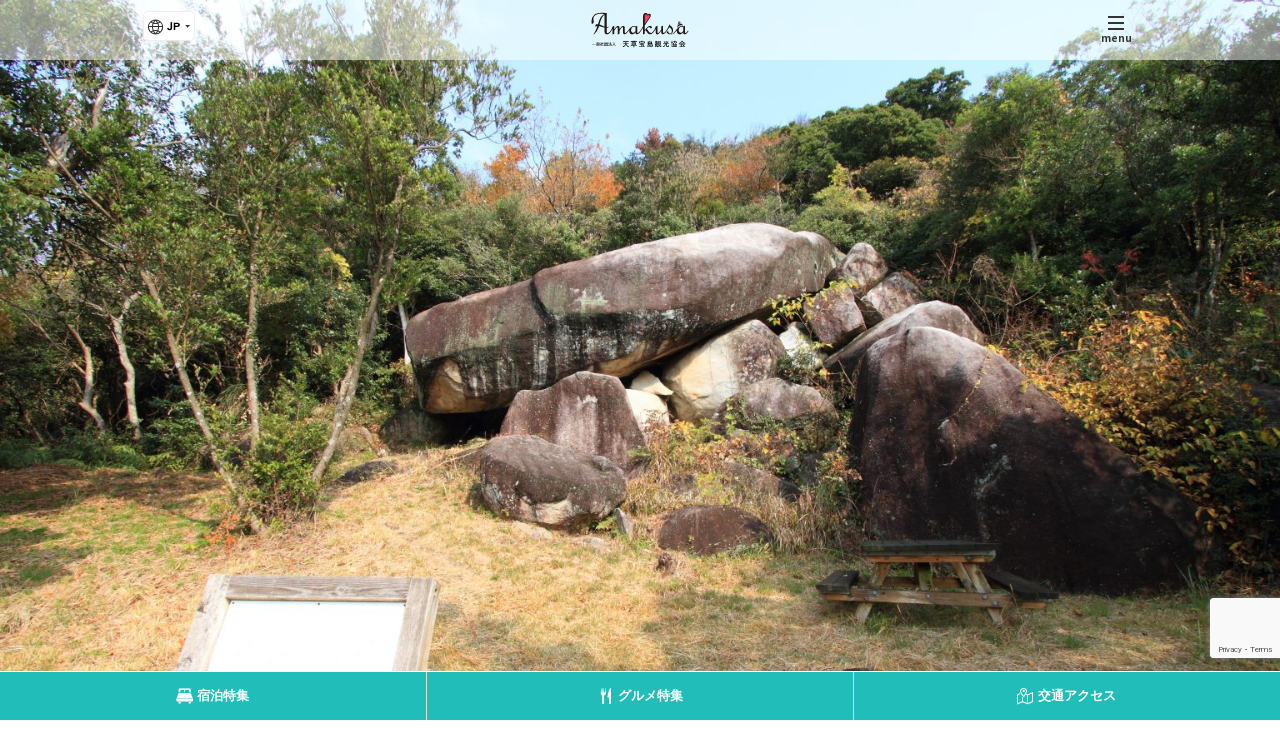

--- FILE ---
content_type: text/html; charset=UTF-8
request_url: https://www.t-island.jp/spot/242
body_size: 45470
content:
<!DOCTYPE html>
<html lang="ja" class="no-js">
<head prefix="og: http://ogp.me/ns#">
<meta charset="UTF-8">
<meta name="viewport" content="width=device-width,initial-scale=1.0">
<meta name="format-detection" content="telephone=no">
<title>矢岳巨石群遺跡（白嶽森林公園） - 熊本県天草観光ガイド</title>
<meta name='robots' content='max-image-preview:large' />
	<style>img:is([sizes="auto" i], [sizes^="auto," i]) { contain-intrinsic-size: 3000px 1500px }</style>
	  <!-- Google Tag Manager -->
  <script>
    (function(w, d, s, l, i) {
      w[l] = w[l] || [];
      w[l].push({
        'gtm.start': new Date().getTime(),
        event: 'gtm.js'
      });
      var f = d.getElementsByTagName(s)[0],
        j = d.createElement(s),
        dl = l != 'dataLayer' ? '&l=' + l : '';
      j.async = true;
      j.src =
        'https://www.googletagmanager.com/gtm.js?id=' + i + dl;
      f.parentNode.insertBefore(j, f);
    })(window, document, 'script', 'dataLayer', 'GTM-5KVGHK7');
  </script>
  <!-- End Google Tag Manager -->
<link rel='dns-prefetch' href='//ajax.googleapis.com' />
<link rel='dns-prefetch' href='//webfont.fontplus.jp' />
<link rel='dns-prefetch' href='//cdn.jsdelivr.net' />
<link rel='dns-prefetch' href='//cdnjs.cloudflare.com' />
<link rel='dns-prefetch' href='//fonts.googleapis.com' />
<script type="text/javascript">
/* <![CDATA[ */
window._wpemojiSettings = {"baseUrl":"https:\/\/s.w.org\/images\/core\/emoji\/16.0.1\/72x72\/","ext":".png","svgUrl":"https:\/\/s.w.org\/images\/core\/emoji\/16.0.1\/svg\/","svgExt":".svg","source":{"concatemoji":"https:\/\/www.t-island.jp\/wp-includes\/js\/wp-emoji-release.min.js?ver=6.8.3"}};
/*! This file is auto-generated */
!function(s,n){var o,i,e;function c(e){try{var t={supportTests:e,timestamp:(new Date).valueOf()};sessionStorage.setItem(o,JSON.stringify(t))}catch(e){}}function p(e,t,n){e.clearRect(0,0,e.canvas.width,e.canvas.height),e.fillText(t,0,0);var t=new Uint32Array(e.getImageData(0,0,e.canvas.width,e.canvas.height).data),a=(e.clearRect(0,0,e.canvas.width,e.canvas.height),e.fillText(n,0,0),new Uint32Array(e.getImageData(0,0,e.canvas.width,e.canvas.height).data));return t.every(function(e,t){return e===a[t]})}function u(e,t){e.clearRect(0,0,e.canvas.width,e.canvas.height),e.fillText(t,0,0);for(var n=e.getImageData(16,16,1,1),a=0;a<n.data.length;a++)if(0!==n.data[a])return!1;return!0}function f(e,t,n,a){switch(t){case"flag":return n(e,"\ud83c\udff3\ufe0f\u200d\u26a7\ufe0f","\ud83c\udff3\ufe0f\u200b\u26a7\ufe0f")?!1:!n(e,"\ud83c\udde8\ud83c\uddf6","\ud83c\udde8\u200b\ud83c\uddf6")&&!n(e,"\ud83c\udff4\udb40\udc67\udb40\udc62\udb40\udc65\udb40\udc6e\udb40\udc67\udb40\udc7f","\ud83c\udff4\u200b\udb40\udc67\u200b\udb40\udc62\u200b\udb40\udc65\u200b\udb40\udc6e\u200b\udb40\udc67\u200b\udb40\udc7f");case"emoji":return!a(e,"\ud83e\udedf")}return!1}function g(e,t,n,a){var r="undefined"!=typeof WorkerGlobalScope&&self instanceof WorkerGlobalScope?new OffscreenCanvas(300,150):s.createElement("canvas"),o=r.getContext("2d",{willReadFrequently:!0}),i=(o.textBaseline="top",o.font="600 32px Arial",{});return e.forEach(function(e){i[e]=t(o,e,n,a)}),i}function t(e){var t=s.createElement("script");t.src=e,t.defer=!0,s.head.appendChild(t)}"undefined"!=typeof Promise&&(o="wpEmojiSettingsSupports",i=["flag","emoji"],n.supports={everything:!0,everythingExceptFlag:!0},e=new Promise(function(e){s.addEventListener("DOMContentLoaded",e,{once:!0})}),new Promise(function(t){var n=function(){try{var e=JSON.parse(sessionStorage.getItem(o));if("object"==typeof e&&"number"==typeof e.timestamp&&(new Date).valueOf()<e.timestamp+604800&&"object"==typeof e.supportTests)return e.supportTests}catch(e){}return null}();if(!n){if("undefined"!=typeof Worker&&"undefined"!=typeof OffscreenCanvas&&"undefined"!=typeof URL&&URL.createObjectURL&&"undefined"!=typeof Blob)try{var e="postMessage("+g.toString()+"("+[JSON.stringify(i),f.toString(),p.toString(),u.toString()].join(",")+"));",a=new Blob([e],{type:"text/javascript"}),r=new Worker(URL.createObjectURL(a),{name:"wpTestEmojiSupports"});return void(r.onmessage=function(e){c(n=e.data),r.terminate(),t(n)})}catch(e){}c(n=g(i,f,p,u))}t(n)}).then(function(e){for(var t in e)n.supports[t]=e[t],n.supports.everything=n.supports.everything&&n.supports[t],"flag"!==t&&(n.supports.everythingExceptFlag=n.supports.everythingExceptFlag&&n.supports[t]);n.supports.everythingExceptFlag=n.supports.everythingExceptFlag&&!n.supports.flag,n.DOMReady=!1,n.readyCallback=function(){n.DOMReady=!0}}).then(function(){return e}).then(function(){var e;n.supports.everything||(n.readyCallback(),(e=n.source||{}).concatemoji?t(e.concatemoji):e.wpemoji&&e.twemoji&&(t(e.twemoji),t(e.wpemoji)))}))}((window,document),window._wpemojiSettings);
/* ]]> */
</script>
<link rel='stylesheet' id='sbi_styles-css' href='https://www.t-island.jp/wp-content/plugins/instagram-feed-pro/css/sbi-styles.min.css?ver=6.9.0' media='all'>
<style id='wp-emoji-styles-inline-css' type='text/css'>

	img.wp-smiley, img.emoji {
		display: inline !important;
		border: none !important;
		box-shadow: none !important;
		height: 1em !important;
		width: 1em !important;
		margin: 0 0.07em !important;
		vertical-align: -0.1em !important;
		background: none !important;
		padding: 0 !important;
	}
</style>
<style id='classic-theme-styles-inline-css' type='text/css'>
/*! This file is auto-generated */
.wp-block-button__link{color:#fff;background-color:#32373c;border-radius:9999px;box-shadow:none;text-decoration:none;padding:calc(.667em + 2px) calc(1.333em + 2px);font-size:1.125em}.wp-block-file__button{background:#32373c;color:#fff;text-decoration:none}
</style>
<style id='global-styles-inline-css' type='text/css'>
:root{--wp--preset--aspect-ratio--square: 1;--wp--preset--aspect-ratio--4-3: 4/3;--wp--preset--aspect-ratio--3-4: 3/4;--wp--preset--aspect-ratio--3-2: 3/2;--wp--preset--aspect-ratio--2-3: 2/3;--wp--preset--aspect-ratio--16-9: 16/9;--wp--preset--aspect-ratio--9-16: 9/16;--wp--preset--color--black: #000000;--wp--preset--color--cyan-bluish-gray: #abb8c3;--wp--preset--color--white: #ffffff;--wp--preset--color--pale-pink: #f78da7;--wp--preset--color--vivid-red: #cf2e2e;--wp--preset--color--luminous-vivid-orange: #ff6900;--wp--preset--color--luminous-vivid-amber: #fcb900;--wp--preset--color--light-green-cyan: #7bdcb5;--wp--preset--color--vivid-green-cyan: #00d084;--wp--preset--color--pale-cyan-blue: #8ed1fc;--wp--preset--color--vivid-cyan-blue: #0693e3;--wp--preset--color--vivid-purple: #9b51e0;--wp--preset--gradient--vivid-cyan-blue-to-vivid-purple: linear-gradient(135deg,rgba(6,147,227,1) 0%,rgb(155,81,224) 100%);--wp--preset--gradient--light-green-cyan-to-vivid-green-cyan: linear-gradient(135deg,rgb(122,220,180) 0%,rgb(0,208,130) 100%);--wp--preset--gradient--luminous-vivid-amber-to-luminous-vivid-orange: linear-gradient(135deg,rgba(252,185,0,1) 0%,rgba(255,105,0,1) 100%);--wp--preset--gradient--luminous-vivid-orange-to-vivid-red: linear-gradient(135deg,rgba(255,105,0,1) 0%,rgb(207,46,46) 100%);--wp--preset--gradient--very-light-gray-to-cyan-bluish-gray: linear-gradient(135deg,rgb(238,238,238) 0%,rgb(169,184,195) 100%);--wp--preset--gradient--cool-to-warm-spectrum: linear-gradient(135deg,rgb(74,234,220) 0%,rgb(151,120,209) 20%,rgb(207,42,186) 40%,rgb(238,44,130) 60%,rgb(251,105,98) 80%,rgb(254,248,76) 100%);--wp--preset--gradient--blush-light-purple: linear-gradient(135deg,rgb(255,206,236) 0%,rgb(152,150,240) 100%);--wp--preset--gradient--blush-bordeaux: linear-gradient(135deg,rgb(254,205,165) 0%,rgb(254,45,45) 50%,rgb(107,0,62) 100%);--wp--preset--gradient--luminous-dusk: linear-gradient(135deg,rgb(255,203,112) 0%,rgb(199,81,192) 50%,rgb(65,88,208) 100%);--wp--preset--gradient--pale-ocean: linear-gradient(135deg,rgb(255,245,203) 0%,rgb(182,227,212) 50%,rgb(51,167,181) 100%);--wp--preset--gradient--electric-grass: linear-gradient(135deg,rgb(202,248,128) 0%,rgb(113,206,126) 100%);--wp--preset--gradient--midnight: linear-gradient(135deg,rgb(2,3,129) 0%,rgb(40,116,252) 100%);--wp--preset--font-size--small: 13px;--wp--preset--font-size--medium: 20px;--wp--preset--font-size--large: 36px;--wp--preset--font-size--x-large: 42px;--wp--preset--spacing--20: 0.44rem;--wp--preset--spacing--30: 0.67rem;--wp--preset--spacing--40: 1rem;--wp--preset--spacing--50: 1.5rem;--wp--preset--spacing--60: 2.25rem;--wp--preset--spacing--70: 3.38rem;--wp--preset--spacing--80: 5.06rem;--wp--preset--shadow--natural: 6px 6px 9px rgba(0, 0, 0, 0.2);--wp--preset--shadow--deep: 12px 12px 50px rgba(0, 0, 0, 0.4);--wp--preset--shadow--sharp: 6px 6px 0px rgba(0, 0, 0, 0.2);--wp--preset--shadow--outlined: 6px 6px 0px -3px rgba(255, 255, 255, 1), 6px 6px rgba(0, 0, 0, 1);--wp--preset--shadow--crisp: 6px 6px 0px rgba(0, 0, 0, 1);}:where(.is-layout-flex){gap: 0.5em;}:where(.is-layout-grid){gap: 0.5em;}body .is-layout-flex{display: flex;}.is-layout-flex{flex-wrap: wrap;align-items: center;}.is-layout-flex > :is(*, div){margin: 0;}body .is-layout-grid{display: grid;}.is-layout-grid > :is(*, div){margin: 0;}:where(.wp-block-columns.is-layout-flex){gap: 2em;}:where(.wp-block-columns.is-layout-grid){gap: 2em;}:where(.wp-block-post-template.is-layout-flex){gap: 1.25em;}:where(.wp-block-post-template.is-layout-grid){gap: 1.25em;}.has-black-color{color: var(--wp--preset--color--black) !important;}.has-cyan-bluish-gray-color{color: var(--wp--preset--color--cyan-bluish-gray) !important;}.has-white-color{color: var(--wp--preset--color--white) !important;}.has-pale-pink-color{color: var(--wp--preset--color--pale-pink) !important;}.has-vivid-red-color{color: var(--wp--preset--color--vivid-red) !important;}.has-luminous-vivid-orange-color{color: var(--wp--preset--color--luminous-vivid-orange) !important;}.has-luminous-vivid-amber-color{color: var(--wp--preset--color--luminous-vivid-amber) !important;}.has-light-green-cyan-color{color: var(--wp--preset--color--light-green-cyan) !important;}.has-vivid-green-cyan-color{color: var(--wp--preset--color--vivid-green-cyan) !important;}.has-pale-cyan-blue-color{color: var(--wp--preset--color--pale-cyan-blue) !important;}.has-vivid-cyan-blue-color{color: var(--wp--preset--color--vivid-cyan-blue) !important;}.has-vivid-purple-color{color: var(--wp--preset--color--vivid-purple) !important;}.has-black-background-color{background-color: var(--wp--preset--color--black) !important;}.has-cyan-bluish-gray-background-color{background-color: var(--wp--preset--color--cyan-bluish-gray) !important;}.has-white-background-color{background-color: var(--wp--preset--color--white) !important;}.has-pale-pink-background-color{background-color: var(--wp--preset--color--pale-pink) !important;}.has-vivid-red-background-color{background-color: var(--wp--preset--color--vivid-red) !important;}.has-luminous-vivid-orange-background-color{background-color: var(--wp--preset--color--luminous-vivid-orange) !important;}.has-luminous-vivid-amber-background-color{background-color: var(--wp--preset--color--luminous-vivid-amber) !important;}.has-light-green-cyan-background-color{background-color: var(--wp--preset--color--light-green-cyan) !important;}.has-vivid-green-cyan-background-color{background-color: var(--wp--preset--color--vivid-green-cyan) !important;}.has-pale-cyan-blue-background-color{background-color: var(--wp--preset--color--pale-cyan-blue) !important;}.has-vivid-cyan-blue-background-color{background-color: var(--wp--preset--color--vivid-cyan-blue) !important;}.has-vivid-purple-background-color{background-color: var(--wp--preset--color--vivid-purple) !important;}.has-black-border-color{border-color: var(--wp--preset--color--black) !important;}.has-cyan-bluish-gray-border-color{border-color: var(--wp--preset--color--cyan-bluish-gray) !important;}.has-white-border-color{border-color: var(--wp--preset--color--white) !important;}.has-pale-pink-border-color{border-color: var(--wp--preset--color--pale-pink) !important;}.has-vivid-red-border-color{border-color: var(--wp--preset--color--vivid-red) !important;}.has-luminous-vivid-orange-border-color{border-color: var(--wp--preset--color--luminous-vivid-orange) !important;}.has-luminous-vivid-amber-border-color{border-color: var(--wp--preset--color--luminous-vivid-amber) !important;}.has-light-green-cyan-border-color{border-color: var(--wp--preset--color--light-green-cyan) !important;}.has-vivid-green-cyan-border-color{border-color: var(--wp--preset--color--vivid-green-cyan) !important;}.has-pale-cyan-blue-border-color{border-color: var(--wp--preset--color--pale-cyan-blue) !important;}.has-vivid-cyan-blue-border-color{border-color: var(--wp--preset--color--vivid-cyan-blue) !important;}.has-vivid-purple-border-color{border-color: var(--wp--preset--color--vivid-purple) !important;}.has-vivid-cyan-blue-to-vivid-purple-gradient-background{background: var(--wp--preset--gradient--vivid-cyan-blue-to-vivid-purple) !important;}.has-light-green-cyan-to-vivid-green-cyan-gradient-background{background: var(--wp--preset--gradient--light-green-cyan-to-vivid-green-cyan) !important;}.has-luminous-vivid-amber-to-luminous-vivid-orange-gradient-background{background: var(--wp--preset--gradient--luminous-vivid-amber-to-luminous-vivid-orange) !important;}.has-luminous-vivid-orange-to-vivid-red-gradient-background{background: var(--wp--preset--gradient--luminous-vivid-orange-to-vivid-red) !important;}.has-very-light-gray-to-cyan-bluish-gray-gradient-background{background: var(--wp--preset--gradient--very-light-gray-to-cyan-bluish-gray) !important;}.has-cool-to-warm-spectrum-gradient-background{background: var(--wp--preset--gradient--cool-to-warm-spectrum) !important;}.has-blush-light-purple-gradient-background{background: var(--wp--preset--gradient--blush-light-purple) !important;}.has-blush-bordeaux-gradient-background{background: var(--wp--preset--gradient--blush-bordeaux) !important;}.has-luminous-dusk-gradient-background{background: var(--wp--preset--gradient--luminous-dusk) !important;}.has-pale-ocean-gradient-background{background: var(--wp--preset--gradient--pale-ocean) !important;}.has-electric-grass-gradient-background{background: var(--wp--preset--gradient--electric-grass) !important;}.has-midnight-gradient-background{background: var(--wp--preset--gradient--midnight) !important;}.has-small-font-size{font-size: var(--wp--preset--font-size--small) !important;}.has-medium-font-size{font-size: var(--wp--preset--font-size--medium) !important;}.has-large-font-size{font-size: var(--wp--preset--font-size--large) !important;}.has-x-large-font-size{font-size: var(--wp--preset--font-size--x-large) !important;}
:where(.wp-block-post-template.is-layout-flex){gap: 1.25em;}:where(.wp-block-post-template.is-layout-grid){gap: 1.25em;}
:where(.wp-block-columns.is-layout-flex){gap: 2em;}:where(.wp-block-columns.is-layout-grid){gap: 2em;}
:root :where(.wp-block-pullquote){font-size: 1.5em;line-height: 1.6;}
</style>
<link rel='stylesheet' id='font-awesome-css' href='https://cdnjs.cloudflare.com/ajax/libs/font-awesome/6.2.0/css/all.min.css' media='all'>
<link rel='stylesheet' id='swiper-css' href='https://cdn.jsdelivr.net/npm/swiper@8.4.7/swiper-bundle.min.css' media='all'>
<link rel='stylesheet' id='googlefonts-css' href='//fonts.googleapis.com/css?family=Noto+Sans+JP%3A400%2C700%7CDancing+Script&#038;display=swap' media='all'>
<link rel='stylesheet' id='style-css' href='https://www.t-island.jp/wp-content/themes/amakusa4/style.css?ver=20250325055649' media='all'>
<script type="text/javascript" src="//webfont.fontplus.jp/accessor/script/fontplus.js?nIiAM~7xz1g%3D&amp;aa=1&amp;ab=1" id="fontplus-js"></script>
<link rel="https://api.w.org/" href="https://www.t-island.jp/wp-json/" /><link rel="alternate" title="JSON" type="application/json" href="https://www.t-island.jp/wp-json/wp/v2/spot/12061" /><link rel="alternate" title="oEmbed (JSON)" type="application/json+oembed" href="https://www.t-island.jp/wp-json/oembed/1.0/embed?url=https%3A%2F%2Fwww.t-island.jp%2Fspot%2F242" />
<link rel="alternate" title="oEmbed (XML)" type="text/xml+oembed" href="https://www.t-island.jp/wp-json/oembed/1.0/embed?url=https%3A%2F%2Fwww.t-island.jp%2Fspot%2F242&#038;format=xml" />
  <link rel="icon" type="image/png" href="https://www.t-island.jp/favicon.png">
<script>!function(e){e.className=e.className.replace(/\bno-js\b/,"js")}(document.documentElement)</script>
<meta name="description" content="国道266号線から白嶽森林公園へ向かう林道に入ってしばらくすると現れる巨石群。　 矢岳巨石群遺跡には長さ13ｍ、幅６ｍ、厚さ2.5ｍの天井石を支えたものがあり、これがドルメン（支石墓）とすれば世界最大級のものとされている...">
<!-- OGP -->
<meta property="og:type" content="article">
<meta property="og:title" content="矢岳巨石群遺跡（白嶽森林公園）">
<meta property="og:description" content="国道266号線から白嶽森林公園へ向かう林道に入ってしばらくすると現れる巨石群。　 矢岳巨石群遺跡には長さ13ｍ、幅６ｍ、厚さ2.5ｍの天井石を支えたものがあり、これがドルメン（支石墓）とすれば世界最大級のものとされている...">
<meta property="og:url" content="https://www.t-island.jp/spot/242">
<meta property="og:site_name" content="熊本県天草観光ガイド">
<meta property="og:image" content="https://www.t-island.jp/wp-content/uploads/2020/03/f3f871dbd689210b63d11ec1508610a2-1200x630.jpg">
<!-- /OGP -->
<link rel="apple-touch-icon" href="https://www.t-island.jp/apple-touch-icon.png">
<link rel="alternate" type="application/rss+xml" href="https://www.t-island.jp/feed">
<link rel="alternate" type="application/atom+xml" href="https://www.t-island.jp/feed/atom">
</head>
<body class="wp-singular spot-template-default single single-spot postid-12061 wp-theme-archetype2019 wp-child-theme-amakusa4">
  <!-- Google Tag Manager (noscript) -->
  <noscript><iframe src="https://www.googletagmanager.com/ns.html?id=GTM-5KVGHK7" height="0" width="0" style="display:none;visibility:hidden"></iframe></noscript>
  <!-- End Google Tag Manager (noscript) -->
<!--[if lt IE 9]><noscript><p class="for-ie"><strong>Javascriptをオンにするか、最新のブラウザをご利用ください。</strong></p></noscript><![endif]-->
<div class="site">
<header class="site-header">
  <div class="site-header-content">
    <div class="site-title"><a href="https://www.t-island.jp/" rel="home"><img src="https://www.t-island.jp/assets/images/logo.svgz" alt="熊本県天草観光ガイド"></a></div>
    <div class="language-selector">
  <label for="languageSelector" class="screen-reader-text">言語選択</label>
  <select id="languageSelector" class="cl-notranslate">
        <option value="https://www.t-island.jp/spot/242" data-lang="ja" title="日本語">JP</option>
        <option value="https://www-t-island-jp-e.athp.transer.com/spot/242" data-lang="en" title="English">EN</option>
        <option value="https://www-t-island-jp-c.athp.transer.com/spot/242" data-lang="zh-hans" title="简化字">简</option>
        <option value="https://www-t-island-jp-t.athp.transer.com/spot/242" data-lang="zh-hant" title="繁体字">繁</option>
        <option value="https://www-t-island-jp-k.athp.transer.com/spot/242" data-lang="ko" title="한국어">한</option>
      </select>
</div>
    <button id="nav-button" class="menu-button" aria-controls="nav">
      <svg width="20" height="20" class="menu-icon">
        <rect x="2" y="9" width="16" height="2" class="menu-icon__bar menu-icon__bar--1"/>
        <rect x="2" y="9" width="16" height="2" class="menu-icon__bar menu-icon__bar--2"/>
        <rect x="2" y="9" width="16" height="2" class="menu-icon__bar menu-icon__bar--3"/>
      </svg>
      <span class="menu-button__text">menu</span>
    </button>
    <nav id="nav" class="global-nav">
      <ul class="global-nav__list">
        <li class="global-nav__item">
          <a href="https://www.t-island.jp/about" class="global-nav__link">観光案内</a>
        </li>
        <li class="global-nav__item">
          <a class="global-nav__link global-nav__parent" href="https://www.t-island.jp/spot">施設・スポット検索</a>
          <ul class="global-nav-child">
                        <li class="global-nav-child__item"><a href="https://www.t-island.jp/spot/category/stay" class="global-nav-child__link">泊まる</a></li>
                        <li class="global-nav-child__item"><a href="https://www.t-island.jp/spot/category/eat" class="global-nav-child__link">食べる</a></li>
                        <li class="global-nav-child__item"><a href="https://www.t-island.jp/spot/category/shop" class="global-nav-child__link">買う</a></li>
                        <li class="global-nav-child__item"><a href="https://www.t-island.jp/spot/category/enjoy" class="global-nav-child__link">遊ぶ</a></li>
                        <li class="global-nav-child__item"><a href="https://www.t-island.jp/spot/category/onsen" class="global-nav-child__link">温泉</a></li>
                        <li class="global-nav-child__item"><a href="https://www.t-island.jp/spot/category/see" class="global-nav-child__link">観る</a></li>
                      </ul>
        </li>
        <li class="global-nav__item">
          <a href="https://www.t-island.jp/experience" class="global-nav__link">体験を探す</a>
        </li>
        <li class="global-nav__item">
          <a href="https://www.t-island.jp/guide" class="global-nav__link">地元住民観光ガイド</a>
        </li>
        <li class="global-nav__item">
          <a href="https://www.t-island.jp/access" class="global-nav__link">交通アクセス</a>
        </li>
        <li class="global-nav__item">
          <a href="https://www.t-island.jp/transportation" class="global-nav__link">交通機関検索</a>
        </li>
        <li class="global-nav__item">
          <a href="https://www.t-island.jp/info" class="global-nav__link">お知らせ</a>
        </li>
        <li class="global-nav__item">
          <a href="https://www.t-island.jp/event" class="global-nav__link">イベント</a>
        </li>
        <li class="global-nav__item">
          <a href="https://www.t-island.jp/gift-card" class="global-nav__link">商品券</a>
        </li>
        <li class="global-nav__item">
          <a href="https://www.t-island.jp/blog" class="global-nav__link">スタッフブログ</a>
        </li>
        <li class="global-nav__item">
          <a href="https://www.t-island.jp/research" class="global-nav__link">あまくさ調査隊！</a>
        </li>
        <li class="global-nav__item">
          <a href="https://www.t-island.jp/joshitabi" class="global-nav__link">天草女子旅</a>
        </li>
        <li class="global-nav__item">
          <a href="https://www.t-island.jp/course" class="global-nav__link">モデルコース</a>
        </li>
        <li class="global-nav__item">
          <a href="https://www.t-island.jp/tour" class="global-nav__link">天草ツアー</a>
        </li>
        <li class="global-nav__item">
          <a href="https://www.t-island.jp/?post_type=special&#038;p=5455" class="global-nav__link">アクティブる天草</a>
        </li>
        <li class="global-nav__item">
          <a href="https://www.t-island.jp/bus" class="global-nav__link">ぐるっと周遊バス</a>
        </li>
        <li class="global-nav__item">
          <a href="https://www.t-island.jp/pamphlet" class="global-nav__link">パンフレット</a>
        </li>
        <li class="global-nav__item">
          <a href="https://www.t-island.jp/for-business-or-education" class="global-nav__link">法人・学校向け</a>
        </li>
        <li class="global-nav__item">
          <a href="https://www.t-island.jp/documents" class="global-nav__link">各種申請書</a>
        </li>
        <li class="global-nav__item">
          <a href="https://www.t-island.jp/contact" class="global-nav__link">お問い合わせ</a>
        </li>
      </ul>
      <form id="cse-search-box" class="custom-search" action="https://www.t-island.jp/search" role="search">
        <span class="screen-reader-text">サイト内検索</span>
        <input type="hidden" name="cx" value="016968290552129120624:9jhwahok0ie">
        <input type="search" name="q" class="custom-search__field" placeholder="検索…">
        <button type="submit" class="custom-search__submit"><span class="screen-reader-text">検索する</span></button>
      </form>
    </nav>
  </div>
</header>
<div class="post-featured-image"><img src="" data-src="https://www.t-island.jp/wp-content/uploads/2020/03/f3f871dbd689210b63d11ec1508610a2-1024x683.jpg" srcset="" data-srcset="https://www.t-island.jp/wp-content/uploads/2020/03/f3f871dbd689210b63d11ec1508610a2-1024x683.jpg 1024w, https://www.t-island.jp/wp-content/uploads/2020/03/f3f871dbd689210b63d11ec1508610a2-480x320.jpg 480w, https://www.t-island.jp/wp-content/uploads/2020/03/f3f871dbd689210b63d11ec1508610a2-768x512.jpg 768w, https://www.t-island.jp/wp-content/uploads/2020/03/f3f871dbd689210b63d11ec1508610a2-1536x1024.jpg 1536w, https://www.t-island.jp/wp-content/uploads/2020/03/f3f871dbd689210b63d11ec1508610a2-2048x1365.jpg 2048w" alt=""><noscript>
  <img src="https://www.t-island.jp/wp-content/uploads/2020/03/f3f871dbd689210b63d11ec1508610a2-1024x683.jpg" srcset="https://www.t-island.jp/wp-content/uploads/2020/03/f3f871dbd689210b63d11ec1508610a2-1024x683.jpg 1024w, https://www.t-island.jp/wp-content/uploads/2020/03/f3f871dbd689210b63d11ec1508610a2-480x320.jpg 480w, https://www.t-island.jp/wp-content/uploads/2020/03/f3f871dbd689210b63d11ec1508610a2-768x512.jpg 768w, https://www.t-island.jp/wp-content/uploads/2020/03/f3f871dbd689210b63d11ec1508610a2-1536x1024.jpg 1536w, https://www.t-island.jp/wp-content/uploads/2020/03/f3f871dbd689210b63d11ec1508610a2-2048x1365.jpg 2048w" alt=""></noscript>
</div>
<div class="site-content">
<nav class="breadcrumbs">
<ol>
<li><a href="https://www.t-island.jp/">Home</a></li>
<li><a href="https://www.t-island.jp/spot">スポット</a></li>
<li><a href="https://www.t-island.jp/spot/242">矢岳巨石群遺跡（白嶽森林公園）</a></li>
</ol>
<script type="application/ld+json">{"@context":"http://schema.org","@type":"BreadcrumbList","itemListElement":[{"@type":"ListItem","position":1,"item":{"@id":"https://www.t-island.jp/","name":"Home"}},{"@type":"ListItem","position":2,"item":{"@id":"https://www.t-island.jp/spot","name":"スポット"}},{"@type":"ListItem","position":3,"item":{"@id":"https://www.t-island.jp/spot/242","name":"矢岳巨石群遺跡（白嶽森林公園）"}}]}</script>
</nav>
<main>
  <article class="post-12061 spot type-spot status-publish has-post-thumbnail spot_category-attractions custom-post">
  <header class="entry-header">
        <div class="entry-post-type">スポット</div>
    <h1 class="entry-title">矢岳巨石群遺跡（白嶽森林公園）</h1>
          <div class="entry-kana">やだけきょせきぐんいせき</div>
        <div class="entry-meta">
      <div class="post-categories">
  <span class="screen-reader-text">エリア : </span>
<a href="https://www.t-island.jp/spot?a%5B%5D=306" class="post-categories__item" data-taxonomy="area" data-term="himedo">上天草市姫戸</a>
<span class="screen-reader-text">カテゴリー : </span>
<a href="https://www.t-island.jp/spot/category/see?c%5B%5D=277" class="post-categories__item" data-taxonomy="spot_category" data-term="see">観光名所</a></div>
    </div>
  </header>
    <div class="entry-content">
    <p>国道266号線から白嶽森林公園へ向かう林道に入ってしばらくすると現れる巨石群。　<br>
矢岳巨石群遺跡には長さ13ｍ、幅６ｍ、厚さ2.5ｍの天井石を支えたものがあり、これがドルメン（支石墓）とすれば世界最大級のものとされている。<br>
この遺跡の中には杯状穴や方位を示す線刻とその先に並ぶ方位石や様々なペトログラフが刻まれており、超古代にエジプトやシュメールに近い祭祀がこの一帯で行われたことがうかがえる。</p>
  </div>
      <section>
    <h2>施設情報</h2>
    <table class="data-table">
      <tbody>
                  <tr>
            <th>名称</th>
            <td>矢岳巨石群遺跡（白嶽森林公園）</td>
          </tr>
                  <tr>
            <th>所在地</th>
            <td>上天草市姫戸町大字姫浦</td>
          </tr>
                  <tr>
            <th>アクセス</th>
            <td><p>・熊本市から車で２時間<br />
・九州自動車道松橋ＩＣから車で１時間40分<br />
・天草空港から車で１時間30分</p>
</td>
          </tr>
                  <tr>
            <th>TEL</th>
            <td><a href="tel:0964565602(天草四郎観光協会)">0964-56-5602（天草四郎観光協会）</a></td>
          </tr>
                  <tr>
            <th>FAX</th>
            <td>0964-56-5107</td>
          </tr>
              </tbody>
    </table>
          <div class="link">
                          <a href="https://www.google.co.jp/maps/place/32.4685776508,130.420659956" class="btn" target="_blank">GoogleMapsで見る</a>
              </div>
          </section>
        <section class="related-post-area">
    <ul class="tablist" role="tablist">
      <li id="tabSpot" class="tablist__item" role="tab" aria-controls="relatedSpot" aria-selected="true">周辺スポット</li>
      <li id="tabExp" class="tablist__item" role="tab" aria-controls="relatedExp">関連する体験</li>
    </ul>
    <div class="tabpanels">
      <section id="relatedSpot" class="tabpanels__item" aria-labelledby="tabSpot">
                  <div class="type-grid">
            <div class="type-grid__item">
  <a href="https://www.t-island.jp/spot/428" class="type-grid__link">
        <div class="type-grid__area">上天草市姫戸</div>
        <div class="type-grid__thumbnail"><img src="" data-src="https://www.t-island.jp/wp-content/uploads/2020/03/17f2204045f9e24bbcf25e5aaf9c778e-720x405.jpg" srcset="" data-srcset="https://www.t-island.jp/wp-content/uploads/2020/03/17f2204045f9e24bbcf25e5aaf9c778e-720x405.jpg 720w, https://www.t-island.jp/wp-content/uploads/2020/03/17f2204045f9e24bbcf25e5aaf9c778e-960x540.jpg 960w, https://www.t-island.jp/wp-content/uploads/2020/03/17f2204045f9e24bbcf25e5aaf9c778e-1920x1080.jpg 1920w" sizes="(max-width:767px) 93.75vw, (max-width:1023px) 29.296875vw, 300px" alt=""><noscript><img src="https://www.t-island.jp/wp-content/uploads/2020/03/17f2204045f9e24bbcf25e5aaf9c778e-720x405.jpg" srcset="https://www.t-island.jp/wp-content/uploads/2020/03/17f2204045f9e24bbcf25e5aaf9c778e-720x405.jpg 720w, https://www.t-island.jp/wp-content/uploads/2020/03/17f2204045f9e24bbcf25e5aaf9c778e-960x540.jpg 960w, https://www.t-island.jp/wp-content/uploads/2020/03/17f2204045f9e24bbcf25e5aaf9c778e-1920x1080.jpg 1920w" sizes="(max-width:767px) 93.75vw, (max-width:1023px) 29.296875vw, 300px" alt=""></noscript></div>
    <div class="type-grid__content">
      <div class="type-grid__title">姫石神社</div>
      <div class="post-categories">
  <span class="screen-reader-text">エリア : </span>
<span class="post-categories__item" data-taxonomy="area" data-term="himedo">上天草市姫戸</span>
<span class="screen-reader-text">カテゴリー : </span>
<span class="post-categories__item" data-taxonomy="spot_category" data-term="see">観光名所</span></div>
    </div>
  </a>
</div>
<div class="type-grid__item">
  <a href="https://www.t-island.jp/spot/193" class="type-grid__link">
        <div class="type-grid__area">上天草市姫戸</div>
        <div class="type-grid__thumbnail"><img src="" data-src="https://www.t-island.jp/wp-content/uploads/2020/03/06fb93f9685ef296da725c93f984fadd-720x405.jpg" srcset="" data-srcset="https://www.t-island.jp/wp-content/uploads/2020/03/06fb93f9685ef296da725c93f984fadd-720x405.jpg 720w, https://www.t-island.jp/wp-content/uploads/2020/03/06fb93f9685ef296da725c93f984fadd-960x540.jpg 960w, https://www.t-island.jp/wp-content/uploads/2020/03/06fb93f9685ef296da725c93f984fadd-1920x1080.jpg 1920w" sizes="(max-width:767px) 93.75vw, (max-width:1023px) 29.296875vw, 300px" alt=""><noscript><img src="https://www.t-island.jp/wp-content/uploads/2020/03/06fb93f9685ef296da725c93f984fadd-720x405.jpg" srcset="https://www.t-island.jp/wp-content/uploads/2020/03/06fb93f9685ef296da725c93f984fadd-720x405.jpg 720w, https://www.t-island.jp/wp-content/uploads/2020/03/06fb93f9685ef296da725c93f984fadd-960x540.jpg 960w, https://www.t-island.jp/wp-content/uploads/2020/03/06fb93f9685ef296da725c93f984fadd-1920x1080.jpg 1920w" sizes="(max-width:767px) 93.75vw, (max-width:1023px) 29.296875vw, 300px" alt=""></noscript></div>
    <div class="type-grid__content">
      <div class="type-grid__title">九州自然歩道</div>
      <div class="post-categories">
  <span class="screen-reader-text">エリア : </span>
<span class="post-categories__item" data-taxonomy="area" data-term="himedo">上天草市姫戸</span>
<span class="screen-reader-text">カテゴリー : </span>
<span class="post-categories__item" data-taxonomy="spot_category" data-term="see">景勝地</span></div>
    </div>
  </a>
</div>
<div class="type-grid__item">
  <a href="https://www.t-island.jp/spot/2963" class="type-grid__link">
        <div class="type-grid__area">上天草市姫戸</div>
        <div class="type-grid__thumbnail"><img src="" data-src="https://www.t-island.jp/wp-content/themes/amakusa4/images/ph.svgz" alt=""><noscript><img src="https://www.t-island.jp/wp-content/themes/amakusa4/images/ph.svgz" alt=""></noscript></div>
    <div class="type-grid__content">
      <div class="type-grid__title">小島海水浴場</div>
      <div class="post-categories">
  <span class="screen-reader-text">エリア : </span>
<span class="post-categories__item" data-taxonomy="area" data-term="himedo">上天草市姫戸</span>
<span class="screen-reader-text">カテゴリー : </span>
<span class="post-categories__item" data-taxonomy="spot_category" data-term="enjoy">海水浴場</span></div>
<div class="post-features">
  <span class="screen-reader-text">特徴 : </span>
<span class="post-features__item" data-taxonomy="spot_feature" data-term="sea-view">海の眺め</span></div>
    </div>
  </a>
</div>
          </div>
          <div class="link"><a href="https://www.t-island.jp/spot?a%5B%5D=306" class="btn">上天草市姫戸のスポット一覧</a></div>
              </section>
      <section id="relatedExp" class="tabpanels__item" aria-labelledby="tabExp">
                  <div class="no-posts">
            <p>関連する体験はまだありません。</p>
          </div>
                <div class="link"><a href="https://www.t-island.jp/experience" class="btn">その他の体験一覧</a></div>
      </section>
    </div>
  </section>
</article></main>
<aside class="side-content">
    <section class="new-area">
    <h2 data-en="Recommend">おすすめのコンテンツ</h2>
    <div class="act-grid">
      <div class="act-grid__item">
  <a href="https://www.t-island.jp/course/%e5%88%9d%e3%82%ad%e3%83%a3%e3%83%b3%e3%83%97%e6%97%85" class="act-grid__link">
    <div class="act-grid__thumbnail"><img src="" data-src="https://www.t-island.jp/wp-content/uploads/2020/12/DSCF3388-720x405.jpg" srcset="" data-srcset="https://www.t-island.jp/wp-content/uploads/2020/12/DSCF3388-720x405.jpg 720w, https://www.t-island.jp/wp-content/uploads/2020/12/DSCF3388-960x540.jpg 960w, https://www.t-island.jp/wp-content/uploads/2020/12/DSCF3388-1920x1080.jpg 1920w" sizes="(max-width:767px) 93.75vw, (max-width:1023px) 29.296875vw, 300px" alt=""><noscript><img src="https://www.t-island.jp/wp-content/uploads/2020/12/DSCF3388-720x405.jpg" srcset="https://www.t-island.jp/wp-content/uploads/2020/12/DSCF3388-720x405.jpg 720w, https://www.t-island.jp/wp-content/uploads/2020/12/DSCF3388-960x540.jpg 960w, https://www.t-island.jp/wp-content/uploads/2020/12/DSCF3388-1920x1080.jpg 1920w" sizes="(max-width:767px) 93.75vw, (max-width:1023px) 29.296875vw, 300px" alt=""></noscript></div>
    <div class="act-grid__content">
      <div class="act-grid__title">子供二人と初キャンプ旅</div>
      <div class="act-grid__meta">
      </div>
    </div>
  </a>
</div>
    </div>
    <div class="link"><a href="https://www.t-island.jp/course" class="btn">天草おすすめモデルコース</a></div>
  </section>
    <section class="pickup-area">
  <h2 data-en="Pickup">旬の天草ピックアップ</h2>
  <div class="pickup swiper-container">
    <div class="swiper-wrapper">
            <div class="pickup__item swiper-slide">
        <a href="https://www.t-island.jp/breakfast/" class="pickup__link" target="_blank">
          <img src="" data-src="https://www.t-island.jp/wp-content/uploads/2021/12/85ad167dcb0c0ddcb11fec0923c251c4.jpg" srcset="" data-srcset="https://www.t-island.jp/wp-content/uploads/2021/12/85ad167dcb0c0ddcb11fec0923c251c4.jpg 1024w, https://www.t-island.jp/wp-content/uploads/2021/12/85ad167dcb0c0ddcb11fec0923c251c4-480x225.jpg 480w, https://www.t-island.jp/wp-content/uploads/2021/12/85ad167dcb0c0ddcb11fec0923c251c4-768x360.jpg 768w" sizes="(max-width:767px)93.75vw,(max-width:1023px)58.59375vw,600px" alt="天草朝食" class="swiper-lazy"><noscript><img src="https://www.t-island.jp/wp-content/uploads/2021/12/85ad167dcb0c0ddcb11fec0923c251c4.jpg" srcset="https://www.t-island.jp/wp-content/uploads/2021/12/85ad167dcb0c0ddcb11fec0923c251c4.jpg 1024w, https://www.t-island.jp/wp-content/uploads/2021/12/85ad167dcb0c0ddcb11fec0923c251c4-480x225.jpg 480w, https://www.t-island.jp/wp-content/uploads/2021/12/85ad167dcb0c0ddcb11fec0923c251c4-768x360.jpg 768w" sizes="(max-width:767px)93.75vw,(max-width:1023px)58.59375vw,600px" alt="天草朝食" class="swiper-lazy"></noscript>          <div class="swiper-lazy-preloader"></div>
        </a>
      </div>
          </div>
    <div class="swiper-pagination"></div>
  </div>
</section>
  <section class="pr-area">
  <h2 data-en="PR">天草旅のお役立ち情報！</h2>
  <ul class="pr-list">
        <li class="pr-list__item">
      <a href="https://hotel-alegria.jp/category/pelra/" class="pr-list__link" target="_blank" data-pr-tag="ad_perla">        <div class="pr-list__thumbnail">
          <img src="" data-src="https://www.t-island.jp/wp-content/uploads/2020/03/d587445ba014e845928a15266909ede7-300x300.jpg" alt=""><noscript><img src="https://www.t-island.jp/wp-content/uploads/2020/03/d587445ba014e845928a15266909ede7-300x300.jpg" alt=""></noscript>        </div>
        <div class="pr-list__content">
          <div class="pr-list__catch">【PR】天然温泉施設 ペルラの湯舟</div>
          <div class="pr-list__name">ペルラの湯舟</div>
        </div>
      </a>    </li>
        <li class="pr-list__item">
      <a href="https://www.pearltaxi-amakusa.com/" class="pr-list__link" target="_blank" data-pr-tag="ad_taxi">        <div class="pr-list__thumbnail">
          <img src="" data-src="https://www.t-island.jp/wp-content/uploads/2020/03/bn_pearltaxi_sp-300x300.jpg" alt=""><noscript><img src="https://www.t-island.jp/wp-content/uploads/2020/03/bn_pearltaxi_sp-300x300.jpg" alt=""></noscript>        </div>
        <div class="pr-list__content">
          <div class="pr-list__catch">【PR】観光検定取得者による観光ガイドも好評です！ 天草パール観光タクシー</div>
          <div class="pr-list__name">天草・パール観光タクシー／本渡営業所</div>
        </div>
      </a>    </li>
      </ul>
</section>
</aside>
</div>
<footer class="site-footer">
  <a href="#" class="back2top"><span class="screen-reader-text">ページトップに戻る</span></a>
  <nav class="pickup-nav">
    <ul class="pickup-nav__list">
      <li class="pickup-nav__item"><a href="https://www.t-island.jp/hotel" class="pickup-nav__link">宿泊特集</a></li>
      <li class="pickup-nav__item"><a href="https://www.t-island.jp/gourmets" class="pickup-nav__link">グルメ特集</a></li>
      <li class="pickup-nav__item"><a href="https://www.t-island.jp/access" class="pickup-nav__link">交通アクセス</a></li>
    </ul>
  </nav>
  <div class="site-footer-content">
    <ul class="follow-us">
      <li class="follow-us__item"><a href="https://www.instagram.com/amakusatakarajima/" class="follow-us__link" target="_blank"><span class="screen-reader-text">Instagram</span></a></li>
      <li class="follow-us__item"><a href="https://www.facebook.com/amakusatakarajima/" class="follow-us__link" target="_blank"><span class="screen-reader-text">Facebook</span></a></li>
      <li class="follow-us__item"><a href="https://www.youtube.com/user/amakusatakara" class="follow-us__link" target="_blank"><span class="screen-reader-text">YouTube</span></a></li>
    </ul>
    <div class="foot-logo"><img src="https://www.t-island.jp/assets/images/logo_w2.svgz" alt=""></div>
    <div class="organization">
      <span class="organization__name">一般社団法人 天草宝島観光協会</span>
      <div class="organization__address">
        熊本県天草市中央新町15-7      </div>
      <div class="organization__contact">
        <span class="organization__tel">TEL: <a href="tel:0969222243">0969-22-2243</a></span>
        <span class="organization__fax">FAX: 0969-22-2390</span>
      </div>
      <div class="organization__info">
        <span class="organization__hours">営業時間 9:00〜18:00 </span>
        <span class="organization__closed">定休日 年末年始</span>
      </div>
    </div>
    <script type="application/ld+json">{"@context":"http://schema.org","@type":"Corporation","name":"一般社団法人 天草宝島観光協会","url":"https://www.t-island.jp/","logo":{"@type":"ImageObject","url":"https://www.t-island.jp/assets/images/branding_logo.svg","width":100,"height":24},"address":{"@type":"PostalAddress","postalCode":"863-0023","addressRegion":"熊本県","addressLocality":"天草市","streetAddress":"中央新町15-7"},"telephone":"0969-22-2243","faxNumber":"0969-22-2390"}</script>
    <ul class="foot-menu">
      <li class="foot-menu__item"><a href="https://www.t-island.jp/association" class="foot-menu__link">会社案内</a></li>
      <li class="foot-menu__item"><a href="https://www.t-island.jp/information-center" class="foot-menu__link">観光協会・案内所</a>
      <li class="foot-menu__item"><a href="https://www.t-island.jp/prt" class="foot-menu__link">ポルトご利用案内</a></li>
      <li class="foot-menu__item"><a href="https://www.t-island.jp/contact" class="foot-menu__link">お問い合わせ</a></li>
      <li class="foot-menu__item"><a href="https://www.t-island.jp/link" class="foot-menu__link">リンク集</a></li>
      <li class="foot-menu__item"><a href="https://www.t-island.jp/member-list" class="foot-menu__link">会員名簿</a></li>
      <li class="foot-menu__item"><a href="https://www.t-island.jp/privacy-policy" class="foot-menu__link">プライバシーポリシー</a></li>
      <li class="foot-menu__item"><a href="https://www.t-island.jp/site-policy" class="foot-menu__link">サイトポリシー</a></li>
    </ul>
    <div class="foot-link">
      <a href="https://www.t-island.jp/for-business-or-education" class="foot-link__btn">旅行会社・教育旅行・団体のお客様</a>
    </div>
  </div>
  <div class="copyright"><small>© 一般社団法人 天草宝島観光協会<br>弊社ホームページで使用されている画像の無断使用・転載を一切禁止します</small></div>
</footer>
</div>
<script type="speculationrules">
{"prefetch":[{"source":"document","where":{"and":[{"href_matches":"\/*"},{"not":{"href_matches":["\/wp-*.php","\/wp-admin\/*","\/wp-content\/uploads\/*","\/wp-content\/*","\/wp-content\/plugins\/*","\/wp-content\/themes\/amakusa4\/*","\/wp-content\/themes\/archetype2019\/*","\/*\\?(.+)"]}},{"not":{"selector_matches":"a[rel~=\"nofollow\"]"}},{"not":{"selector_matches":".no-prefetch, .no-prefetch a"}}]},"eagerness":"conservative"}]}
</script>
<script type="text/javascript" src="//ajax.googleapis.com/ajax/libs/jquery/3.3.1/jquery.min.js" id="jquery-js"></script>
<script type="text/javascript" src="https://cdn.jsdelivr.net/npm/swiper@8.4.7/swiper-bundle.min.js" id="swiper-js"></script>
<script type="text/javascript" src="https://polyfill-fastly.io/v3/polyfill.min.js?features=fetch%2CPromise%2CIntersectionObserver%2CWeakMap%2CObject.assign%2CCustomEvent" id="polyfill-js"></script>
<script type="text/javascript" src="https://www.t-island.jp/wp-content/themes/amakusa4/js/scripts.js?ver=20250701091945" id="scripts-js"></script>
<script type="text/javascript" src="https://www.google.com/recaptcha/api.js?render=6Lfq3ckUAAAAAKMdDdn-GabEAjV2fLA-VK52MTuk&amp;ver=3.0" id="google-recaptcha-js"></script>
<script type="text/javascript" src="https://www.t-island.jp/wp-includes/js/dist/vendor/wp-polyfill.min.js?ver=3.15.0" id="wp-polyfill-js"></script>
<script type="text/javascript" id="wpcf7-recaptcha-js-before">
/* <![CDATA[ */
var wpcf7_recaptcha = {
    "sitekey": "6Lfq3ckUAAAAAKMdDdn-GabEAjV2fLA-VK52MTuk",
    "actions": {
        "homepage": "homepage",
        "contactform": "contactform"
    }
};
/* ]]> */
</script>
<script type="text/javascript" src="https://www.t-island.jp/wp-content/plugins/contact-form-7/modules/recaptcha/index.js?ver=6.1.3" id="wpcf7-recaptcha-js"></script>
</body>

</html>

--- FILE ---
content_type: text/html; charset=utf-8
request_url: https://www.google.com/recaptcha/api2/anchor?ar=1&k=6Lfq3ckUAAAAAKMdDdn-GabEAjV2fLA-VK52MTuk&co=aHR0cHM6Ly93d3cudC1pc2xhbmQuanA6NDQz&hl=en&v=PoyoqOPhxBO7pBk68S4YbpHZ&size=invisible&anchor-ms=20000&execute-ms=30000&cb=g25av5xvrlqv
body_size: 48367
content:
<!DOCTYPE HTML><html dir="ltr" lang="en"><head><meta http-equiv="Content-Type" content="text/html; charset=UTF-8">
<meta http-equiv="X-UA-Compatible" content="IE=edge">
<title>reCAPTCHA</title>
<style type="text/css">
/* cyrillic-ext */
@font-face {
  font-family: 'Roboto';
  font-style: normal;
  font-weight: 400;
  font-stretch: 100%;
  src: url(//fonts.gstatic.com/s/roboto/v48/KFO7CnqEu92Fr1ME7kSn66aGLdTylUAMa3GUBHMdazTgWw.woff2) format('woff2');
  unicode-range: U+0460-052F, U+1C80-1C8A, U+20B4, U+2DE0-2DFF, U+A640-A69F, U+FE2E-FE2F;
}
/* cyrillic */
@font-face {
  font-family: 'Roboto';
  font-style: normal;
  font-weight: 400;
  font-stretch: 100%;
  src: url(//fonts.gstatic.com/s/roboto/v48/KFO7CnqEu92Fr1ME7kSn66aGLdTylUAMa3iUBHMdazTgWw.woff2) format('woff2');
  unicode-range: U+0301, U+0400-045F, U+0490-0491, U+04B0-04B1, U+2116;
}
/* greek-ext */
@font-face {
  font-family: 'Roboto';
  font-style: normal;
  font-weight: 400;
  font-stretch: 100%;
  src: url(//fonts.gstatic.com/s/roboto/v48/KFO7CnqEu92Fr1ME7kSn66aGLdTylUAMa3CUBHMdazTgWw.woff2) format('woff2');
  unicode-range: U+1F00-1FFF;
}
/* greek */
@font-face {
  font-family: 'Roboto';
  font-style: normal;
  font-weight: 400;
  font-stretch: 100%;
  src: url(//fonts.gstatic.com/s/roboto/v48/KFO7CnqEu92Fr1ME7kSn66aGLdTylUAMa3-UBHMdazTgWw.woff2) format('woff2');
  unicode-range: U+0370-0377, U+037A-037F, U+0384-038A, U+038C, U+038E-03A1, U+03A3-03FF;
}
/* math */
@font-face {
  font-family: 'Roboto';
  font-style: normal;
  font-weight: 400;
  font-stretch: 100%;
  src: url(//fonts.gstatic.com/s/roboto/v48/KFO7CnqEu92Fr1ME7kSn66aGLdTylUAMawCUBHMdazTgWw.woff2) format('woff2');
  unicode-range: U+0302-0303, U+0305, U+0307-0308, U+0310, U+0312, U+0315, U+031A, U+0326-0327, U+032C, U+032F-0330, U+0332-0333, U+0338, U+033A, U+0346, U+034D, U+0391-03A1, U+03A3-03A9, U+03B1-03C9, U+03D1, U+03D5-03D6, U+03F0-03F1, U+03F4-03F5, U+2016-2017, U+2034-2038, U+203C, U+2040, U+2043, U+2047, U+2050, U+2057, U+205F, U+2070-2071, U+2074-208E, U+2090-209C, U+20D0-20DC, U+20E1, U+20E5-20EF, U+2100-2112, U+2114-2115, U+2117-2121, U+2123-214F, U+2190, U+2192, U+2194-21AE, U+21B0-21E5, U+21F1-21F2, U+21F4-2211, U+2213-2214, U+2216-22FF, U+2308-230B, U+2310, U+2319, U+231C-2321, U+2336-237A, U+237C, U+2395, U+239B-23B7, U+23D0, U+23DC-23E1, U+2474-2475, U+25AF, U+25B3, U+25B7, U+25BD, U+25C1, U+25CA, U+25CC, U+25FB, U+266D-266F, U+27C0-27FF, U+2900-2AFF, U+2B0E-2B11, U+2B30-2B4C, U+2BFE, U+3030, U+FF5B, U+FF5D, U+1D400-1D7FF, U+1EE00-1EEFF;
}
/* symbols */
@font-face {
  font-family: 'Roboto';
  font-style: normal;
  font-weight: 400;
  font-stretch: 100%;
  src: url(//fonts.gstatic.com/s/roboto/v48/KFO7CnqEu92Fr1ME7kSn66aGLdTylUAMaxKUBHMdazTgWw.woff2) format('woff2');
  unicode-range: U+0001-000C, U+000E-001F, U+007F-009F, U+20DD-20E0, U+20E2-20E4, U+2150-218F, U+2190, U+2192, U+2194-2199, U+21AF, U+21E6-21F0, U+21F3, U+2218-2219, U+2299, U+22C4-22C6, U+2300-243F, U+2440-244A, U+2460-24FF, U+25A0-27BF, U+2800-28FF, U+2921-2922, U+2981, U+29BF, U+29EB, U+2B00-2BFF, U+4DC0-4DFF, U+FFF9-FFFB, U+10140-1018E, U+10190-1019C, U+101A0, U+101D0-101FD, U+102E0-102FB, U+10E60-10E7E, U+1D2C0-1D2D3, U+1D2E0-1D37F, U+1F000-1F0FF, U+1F100-1F1AD, U+1F1E6-1F1FF, U+1F30D-1F30F, U+1F315, U+1F31C, U+1F31E, U+1F320-1F32C, U+1F336, U+1F378, U+1F37D, U+1F382, U+1F393-1F39F, U+1F3A7-1F3A8, U+1F3AC-1F3AF, U+1F3C2, U+1F3C4-1F3C6, U+1F3CA-1F3CE, U+1F3D4-1F3E0, U+1F3ED, U+1F3F1-1F3F3, U+1F3F5-1F3F7, U+1F408, U+1F415, U+1F41F, U+1F426, U+1F43F, U+1F441-1F442, U+1F444, U+1F446-1F449, U+1F44C-1F44E, U+1F453, U+1F46A, U+1F47D, U+1F4A3, U+1F4B0, U+1F4B3, U+1F4B9, U+1F4BB, U+1F4BF, U+1F4C8-1F4CB, U+1F4D6, U+1F4DA, U+1F4DF, U+1F4E3-1F4E6, U+1F4EA-1F4ED, U+1F4F7, U+1F4F9-1F4FB, U+1F4FD-1F4FE, U+1F503, U+1F507-1F50B, U+1F50D, U+1F512-1F513, U+1F53E-1F54A, U+1F54F-1F5FA, U+1F610, U+1F650-1F67F, U+1F687, U+1F68D, U+1F691, U+1F694, U+1F698, U+1F6AD, U+1F6B2, U+1F6B9-1F6BA, U+1F6BC, U+1F6C6-1F6CF, U+1F6D3-1F6D7, U+1F6E0-1F6EA, U+1F6F0-1F6F3, U+1F6F7-1F6FC, U+1F700-1F7FF, U+1F800-1F80B, U+1F810-1F847, U+1F850-1F859, U+1F860-1F887, U+1F890-1F8AD, U+1F8B0-1F8BB, U+1F8C0-1F8C1, U+1F900-1F90B, U+1F93B, U+1F946, U+1F984, U+1F996, U+1F9E9, U+1FA00-1FA6F, U+1FA70-1FA7C, U+1FA80-1FA89, U+1FA8F-1FAC6, U+1FACE-1FADC, U+1FADF-1FAE9, U+1FAF0-1FAF8, U+1FB00-1FBFF;
}
/* vietnamese */
@font-face {
  font-family: 'Roboto';
  font-style: normal;
  font-weight: 400;
  font-stretch: 100%;
  src: url(//fonts.gstatic.com/s/roboto/v48/KFO7CnqEu92Fr1ME7kSn66aGLdTylUAMa3OUBHMdazTgWw.woff2) format('woff2');
  unicode-range: U+0102-0103, U+0110-0111, U+0128-0129, U+0168-0169, U+01A0-01A1, U+01AF-01B0, U+0300-0301, U+0303-0304, U+0308-0309, U+0323, U+0329, U+1EA0-1EF9, U+20AB;
}
/* latin-ext */
@font-face {
  font-family: 'Roboto';
  font-style: normal;
  font-weight: 400;
  font-stretch: 100%;
  src: url(//fonts.gstatic.com/s/roboto/v48/KFO7CnqEu92Fr1ME7kSn66aGLdTylUAMa3KUBHMdazTgWw.woff2) format('woff2');
  unicode-range: U+0100-02BA, U+02BD-02C5, U+02C7-02CC, U+02CE-02D7, U+02DD-02FF, U+0304, U+0308, U+0329, U+1D00-1DBF, U+1E00-1E9F, U+1EF2-1EFF, U+2020, U+20A0-20AB, U+20AD-20C0, U+2113, U+2C60-2C7F, U+A720-A7FF;
}
/* latin */
@font-face {
  font-family: 'Roboto';
  font-style: normal;
  font-weight: 400;
  font-stretch: 100%;
  src: url(//fonts.gstatic.com/s/roboto/v48/KFO7CnqEu92Fr1ME7kSn66aGLdTylUAMa3yUBHMdazQ.woff2) format('woff2');
  unicode-range: U+0000-00FF, U+0131, U+0152-0153, U+02BB-02BC, U+02C6, U+02DA, U+02DC, U+0304, U+0308, U+0329, U+2000-206F, U+20AC, U+2122, U+2191, U+2193, U+2212, U+2215, U+FEFF, U+FFFD;
}
/* cyrillic-ext */
@font-face {
  font-family: 'Roboto';
  font-style: normal;
  font-weight: 500;
  font-stretch: 100%;
  src: url(//fonts.gstatic.com/s/roboto/v48/KFO7CnqEu92Fr1ME7kSn66aGLdTylUAMa3GUBHMdazTgWw.woff2) format('woff2');
  unicode-range: U+0460-052F, U+1C80-1C8A, U+20B4, U+2DE0-2DFF, U+A640-A69F, U+FE2E-FE2F;
}
/* cyrillic */
@font-face {
  font-family: 'Roboto';
  font-style: normal;
  font-weight: 500;
  font-stretch: 100%;
  src: url(//fonts.gstatic.com/s/roboto/v48/KFO7CnqEu92Fr1ME7kSn66aGLdTylUAMa3iUBHMdazTgWw.woff2) format('woff2');
  unicode-range: U+0301, U+0400-045F, U+0490-0491, U+04B0-04B1, U+2116;
}
/* greek-ext */
@font-face {
  font-family: 'Roboto';
  font-style: normal;
  font-weight: 500;
  font-stretch: 100%;
  src: url(//fonts.gstatic.com/s/roboto/v48/KFO7CnqEu92Fr1ME7kSn66aGLdTylUAMa3CUBHMdazTgWw.woff2) format('woff2');
  unicode-range: U+1F00-1FFF;
}
/* greek */
@font-face {
  font-family: 'Roboto';
  font-style: normal;
  font-weight: 500;
  font-stretch: 100%;
  src: url(//fonts.gstatic.com/s/roboto/v48/KFO7CnqEu92Fr1ME7kSn66aGLdTylUAMa3-UBHMdazTgWw.woff2) format('woff2');
  unicode-range: U+0370-0377, U+037A-037F, U+0384-038A, U+038C, U+038E-03A1, U+03A3-03FF;
}
/* math */
@font-face {
  font-family: 'Roboto';
  font-style: normal;
  font-weight: 500;
  font-stretch: 100%;
  src: url(//fonts.gstatic.com/s/roboto/v48/KFO7CnqEu92Fr1ME7kSn66aGLdTylUAMawCUBHMdazTgWw.woff2) format('woff2');
  unicode-range: U+0302-0303, U+0305, U+0307-0308, U+0310, U+0312, U+0315, U+031A, U+0326-0327, U+032C, U+032F-0330, U+0332-0333, U+0338, U+033A, U+0346, U+034D, U+0391-03A1, U+03A3-03A9, U+03B1-03C9, U+03D1, U+03D5-03D6, U+03F0-03F1, U+03F4-03F5, U+2016-2017, U+2034-2038, U+203C, U+2040, U+2043, U+2047, U+2050, U+2057, U+205F, U+2070-2071, U+2074-208E, U+2090-209C, U+20D0-20DC, U+20E1, U+20E5-20EF, U+2100-2112, U+2114-2115, U+2117-2121, U+2123-214F, U+2190, U+2192, U+2194-21AE, U+21B0-21E5, U+21F1-21F2, U+21F4-2211, U+2213-2214, U+2216-22FF, U+2308-230B, U+2310, U+2319, U+231C-2321, U+2336-237A, U+237C, U+2395, U+239B-23B7, U+23D0, U+23DC-23E1, U+2474-2475, U+25AF, U+25B3, U+25B7, U+25BD, U+25C1, U+25CA, U+25CC, U+25FB, U+266D-266F, U+27C0-27FF, U+2900-2AFF, U+2B0E-2B11, U+2B30-2B4C, U+2BFE, U+3030, U+FF5B, U+FF5D, U+1D400-1D7FF, U+1EE00-1EEFF;
}
/* symbols */
@font-face {
  font-family: 'Roboto';
  font-style: normal;
  font-weight: 500;
  font-stretch: 100%;
  src: url(//fonts.gstatic.com/s/roboto/v48/KFO7CnqEu92Fr1ME7kSn66aGLdTylUAMaxKUBHMdazTgWw.woff2) format('woff2');
  unicode-range: U+0001-000C, U+000E-001F, U+007F-009F, U+20DD-20E0, U+20E2-20E4, U+2150-218F, U+2190, U+2192, U+2194-2199, U+21AF, U+21E6-21F0, U+21F3, U+2218-2219, U+2299, U+22C4-22C6, U+2300-243F, U+2440-244A, U+2460-24FF, U+25A0-27BF, U+2800-28FF, U+2921-2922, U+2981, U+29BF, U+29EB, U+2B00-2BFF, U+4DC0-4DFF, U+FFF9-FFFB, U+10140-1018E, U+10190-1019C, U+101A0, U+101D0-101FD, U+102E0-102FB, U+10E60-10E7E, U+1D2C0-1D2D3, U+1D2E0-1D37F, U+1F000-1F0FF, U+1F100-1F1AD, U+1F1E6-1F1FF, U+1F30D-1F30F, U+1F315, U+1F31C, U+1F31E, U+1F320-1F32C, U+1F336, U+1F378, U+1F37D, U+1F382, U+1F393-1F39F, U+1F3A7-1F3A8, U+1F3AC-1F3AF, U+1F3C2, U+1F3C4-1F3C6, U+1F3CA-1F3CE, U+1F3D4-1F3E0, U+1F3ED, U+1F3F1-1F3F3, U+1F3F5-1F3F7, U+1F408, U+1F415, U+1F41F, U+1F426, U+1F43F, U+1F441-1F442, U+1F444, U+1F446-1F449, U+1F44C-1F44E, U+1F453, U+1F46A, U+1F47D, U+1F4A3, U+1F4B0, U+1F4B3, U+1F4B9, U+1F4BB, U+1F4BF, U+1F4C8-1F4CB, U+1F4D6, U+1F4DA, U+1F4DF, U+1F4E3-1F4E6, U+1F4EA-1F4ED, U+1F4F7, U+1F4F9-1F4FB, U+1F4FD-1F4FE, U+1F503, U+1F507-1F50B, U+1F50D, U+1F512-1F513, U+1F53E-1F54A, U+1F54F-1F5FA, U+1F610, U+1F650-1F67F, U+1F687, U+1F68D, U+1F691, U+1F694, U+1F698, U+1F6AD, U+1F6B2, U+1F6B9-1F6BA, U+1F6BC, U+1F6C6-1F6CF, U+1F6D3-1F6D7, U+1F6E0-1F6EA, U+1F6F0-1F6F3, U+1F6F7-1F6FC, U+1F700-1F7FF, U+1F800-1F80B, U+1F810-1F847, U+1F850-1F859, U+1F860-1F887, U+1F890-1F8AD, U+1F8B0-1F8BB, U+1F8C0-1F8C1, U+1F900-1F90B, U+1F93B, U+1F946, U+1F984, U+1F996, U+1F9E9, U+1FA00-1FA6F, U+1FA70-1FA7C, U+1FA80-1FA89, U+1FA8F-1FAC6, U+1FACE-1FADC, U+1FADF-1FAE9, U+1FAF0-1FAF8, U+1FB00-1FBFF;
}
/* vietnamese */
@font-face {
  font-family: 'Roboto';
  font-style: normal;
  font-weight: 500;
  font-stretch: 100%;
  src: url(//fonts.gstatic.com/s/roboto/v48/KFO7CnqEu92Fr1ME7kSn66aGLdTylUAMa3OUBHMdazTgWw.woff2) format('woff2');
  unicode-range: U+0102-0103, U+0110-0111, U+0128-0129, U+0168-0169, U+01A0-01A1, U+01AF-01B0, U+0300-0301, U+0303-0304, U+0308-0309, U+0323, U+0329, U+1EA0-1EF9, U+20AB;
}
/* latin-ext */
@font-face {
  font-family: 'Roboto';
  font-style: normal;
  font-weight: 500;
  font-stretch: 100%;
  src: url(//fonts.gstatic.com/s/roboto/v48/KFO7CnqEu92Fr1ME7kSn66aGLdTylUAMa3KUBHMdazTgWw.woff2) format('woff2');
  unicode-range: U+0100-02BA, U+02BD-02C5, U+02C7-02CC, U+02CE-02D7, U+02DD-02FF, U+0304, U+0308, U+0329, U+1D00-1DBF, U+1E00-1E9F, U+1EF2-1EFF, U+2020, U+20A0-20AB, U+20AD-20C0, U+2113, U+2C60-2C7F, U+A720-A7FF;
}
/* latin */
@font-face {
  font-family: 'Roboto';
  font-style: normal;
  font-weight: 500;
  font-stretch: 100%;
  src: url(//fonts.gstatic.com/s/roboto/v48/KFO7CnqEu92Fr1ME7kSn66aGLdTylUAMa3yUBHMdazQ.woff2) format('woff2');
  unicode-range: U+0000-00FF, U+0131, U+0152-0153, U+02BB-02BC, U+02C6, U+02DA, U+02DC, U+0304, U+0308, U+0329, U+2000-206F, U+20AC, U+2122, U+2191, U+2193, U+2212, U+2215, U+FEFF, U+FFFD;
}
/* cyrillic-ext */
@font-face {
  font-family: 'Roboto';
  font-style: normal;
  font-weight: 900;
  font-stretch: 100%;
  src: url(//fonts.gstatic.com/s/roboto/v48/KFO7CnqEu92Fr1ME7kSn66aGLdTylUAMa3GUBHMdazTgWw.woff2) format('woff2');
  unicode-range: U+0460-052F, U+1C80-1C8A, U+20B4, U+2DE0-2DFF, U+A640-A69F, U+FE2E-FE2F;
}
/* cyrillic */
@font-face {
  font-family: 'Roboto';
  font-style: normal;
  font-weight: 900;
  font-stretch: 100%;
  src: url(//fonts.gstatic.com/s/roboto/v48/KFO7CnqEu92Fr1ME7kSn66aGLdTylUAMa3iUBHMdazTgWw.woff2) format('woff2');
  unicode-range: U+0301, U+0400-045F, U+0490-0491, U+04B0-04B1, U+2116;
}
/* greek-ext */
@font-face {
  font-family: 'Roboto';
  font-style: normal;
  font-weight: 900;
  font-stretch: 100%;
  src: url(//fonts.gstatic.com/s/roboto/v48/KFO7CnqEu92Fr1ME7kSn66aGLdTylUAMa3CUBHMdazTgWw.woff2) format('woff2');
  unicode-range: U+1F00-1FFF;
}
/* greek */
@font-face {
  font-family: 'Roboto';
  font-style: normal;
  font-weight: 900;
  font-stretch: 100%;
  src: url(//fonts.gstatic.com/s/roboto/v48/KFO7CnqEu92Fr1ME7kSn66aGLdTylUAMa3-UBHMdazTgWw.woff2) format('woff2');
  unicode-range: U+0370-0377, U+037A-037F, U+0384-038A, U+038C, U+038E-03A1, U+03A3-03FF;
}
/* math */
@font-face {
  font-family: 'Roboto';
  font-style: normal;
  font-weight: 900;
  font-stretch: 100%;
  src: url(//fonts.gstatic.com/s/roboto/v48/KFO7CnqEu92Fr1ME7kSn66aGLdTylUAMawCUBHMdazTgWw.woff2) format('woff2');
  unicode-range: U+0302-0303, U+0305, U+0307-0308, U+0310, U+0312, U+0315, U+031A, U+0326-0327, U+032C, U+032F-0330, U+0332-0333, U+0338, U+033A, U+0346, U+034D, U+0391-03A1, U+03A3-03A9, U+03B1-03C9, U+03D1, U+03D5-03D6, U+03F0-03F1, U+03F4-03F5, U+2016-2017, U+2034-2038, U+203C, U+2040, U+2043, U+2047, U+2050, U+2057, U+205F, U+2070-2071, U+2074-208E, U+2090-209C, U+20D0-20DC, U+20E1, U+20E5-20EF, U+2100-2112, U+2114-2115, U+2117-2121, U+2123-214F, U+2190, U+2192, U+2194-21AE, U+21B0-21E5, U+21F1-21F2, U+21F4-2211, U+2213-2214, U+2216-22FF, U+2308-230B, U+2310, U+2319, U+231C-2321, U+2336-237A, U+237C, U+2395, U+239B-23B7, U+23D0, U+23DC-23E1, U+2474-2475, U+25AF, U+25B3, U+25B7, U+25BD, U+25C1, U+25CA, U+25CC, U+25FB, U+266D-266F, U+27C0-27FF, U+2900-2AFF, U+2B0E-2B11, U+2B30-2B4C, U+2BFE, U+3030, U+FF5B, U+FF5D, U+1D400-1D7FF, U+1EE00-1EEFF;
}
/* symbols */
@font-face {
  font-family: 'Roboto';
  font-style: normal;
  font-weight: 900;
  font-stretch: 100%;
  src: url(//fonts.gstatic.com/s/roboto/v48/KFO7CnqEu92Fr1ME7kSn66aGLdTylUAMaxKUBHMdazTgWw.woff2) format('woff2');
  unicode-range: U+0001-000C, U+000E-001F, U+007F-009F, U+20DD-20E0, U+20E2-20E4, U+2150-218F, U+2190, U+2192, U+2194-2199, U+21AF, U+21E6-21F0, U+21F3, U+2218-2219, U+2299, U+22C4-22C6, U+2300-243F, U+2440-244A, U+2460-24FF, U+25A0-27BF, U+2800-28FF, U+2921-2922, U+2981, U+29BF, U+29EB, U+2B00-2BFF, U+4DC0-4DFF, U+FFF9-FFFB, U+10140-1018E, U+10190-1019C, U+101A0, U+101D0-101FD, U+102E0-102FB, U+10E60-10E7E, U+1D2C0-1D2D3, U+1D2E0-1D37F, U+1F000-1F0FF, U+1F100-1F1AD, U+1F1E6-1F1FF, U+1F30D-1F30F, U+1F315, U+1F31C, U+1F31E, U+1F320-1F32C, U+1F336, U+1F378, U+1F37D, U+1F382, U+1F393-1F39F, U+1F3A7-1F3A8, U+1F3AC-1F3AF, U+1F3C2, U+1F3C4-1F3C6, U+1F3CA-1F3CE, U+1F3D4-1F3E0, U+1F3ED, U+1F3F1-1F3F3, U+1F3F5-1F3F7, U+1F408, U+1F415, U+1F41F, U+1F426, U+1F43F, U+1F441-1F442, U+1F444, U+1F446-1F449, U+1F44C-1F44E, U+1F453, U+1F46A, U+1F47D, U+1F4A3, U+1F4B0, U+1F4B3, U+1F4B9, U+1F4BB, U+1F4BF, U+1F4C8-1F4CB, U+1F4D6, U+1F4DA, U+1F4DF, U+1F4E3-1F4E6, U+1F4EA-1F4ED, U+1F4F7, U+1F4F9-1F4FB, U+1F4FD-1F4FE, U+1F503, U+1F507-1F50B, U+1F50D, U+1F512-1F513, U+1F53E-1F54A, U+1F54F-1F5FA, U+1F610, U+1F650-1F67F, U+1F687, U+1F68D, U+1F691, U+1F694, U+1F698, U+1F6AD, U+1F6B2, U+1F6B9-1F6BA, U+1F6BC, U+1F6C6-1F6CF, U+1F6D3-1F6D7, U+1F6E0-1F6EA, U+1F6F0-1F6F3, U+1F6F7-1F6FC, U+1F700-1F7FF, U+1F800-1F80B, U+1F810-1F847, U+1F850-1F859, U+1F860-1F887, U+1F890-1F8AD, U+1F8B0-1F8BB, U+1F8C0-1F8C1, U+1F900-1F90B, U+1F93B, U+1F946, U+1F984, U+1F996, U+1F9E9, U+1FA00-1FA6F, U+1FA70-1FA7C, U+1FA80-1FA89, U+1FA8F-1FAC6, U+1FACE-1FADC, U+1FADF-1FAE9, U+1FAF0-1FAF8, U+1FB00-1FBFF;
}
/* vietnamese */
@font-face {
  font-family: 'Roboto';
  font-style: normal;
  font-weight: 900;
  font-stretch: 100%;
  src: url(//fonts.gstatic.com/s/roboto/v48/KFO7CnqEu92Fr1ME7kSn66aGLdTylUAMa3OUBHMdazTgWw.woff2) format('woff2');
  unicode-range: U+0102-0103, U+0110-0111, U+0128-0129, U+0168-0169, U+01A0-01A1, U+01AF-01B0, U+0300-0301, U+0303-0304, U+0308-0309, U+0323, U+0329, U+1EA0-1EF9, U+20AB;
}
/* latin-ext */
@font-face {
  font-family: 'Roboto';
  font-style: normal;
  font-weight: 900;
  font-stretch: 100%;
  src: url(//fonts.gstatic.com/s/roboto/v48/KFO7CnqEu92Fr1ME7kSn66aGLdTylUAMa3KUBHMdazTgWw.woff2) format('woff2');
  unicode-range: U+0100-02BA, U+02BD-02C5, U+02C7-02CC, U+02CE-02D7, U+02DD-02FF, U+0304, U+0308, U+0329, U+1D00-1DBF, U+1E00-1E9F, U+1EF2-1EFF, U+2020, U+20A0-20AB, U+20AD-20C0, U+2113, U+2C60-2C7F, U+A720-A7FF;
}
/* latin */
@font-face {
  font-family: 'Roboto';
  font-style: normal;
  font-weight: 900;
  font-stretch: 100%;
  src: url(//fonts.gstatic.com/s/roboto/v48/KFO7CnqEu92Fr1ME7kSn66aGLdTylUAMa3yUBHMdazQ.woff2) format('woff2');
  unicode-range: U+0000-00FF, U+0131, U+0152-0153, U+02BB-02BC, U+02C6, U+02DA, U+02DC, U+0304, U+0308, U+0329, U+2000-206F, U+20AC, U+2122, U+2191, U+2193, U+2212, U+2215, U+FEFF, U+FFFD;
}

</style>
<link rel="stylesheet" type="text/css" href="https://www.gstatic.com/recaptcha/releases/PoyoqOPhxBO7pBk68S4YbpHZ/styles__ltr.css">
<script nonce="8qUu1LhFwLqJNcrpZ4o0ow" type="text/javascript">window['__recaptcha_api'] = 'https://www.google.com/recaptcha/api2/';</script>
<script type="text/javascript" src="https://www.gstatic.com/recaptcha/releases/PoyoqOPhxBO7pBk68S4YbpHZ/recaptcha__en.js" nonce="8qUu1LhFwLqJNcrpZ4o0ow">
      
    </script></head>
<body><div id="rc-anchor-alert" class="rc-anchor-alert"></div>
<input type="hidden" id="recaptcha-token" value="[base64]">
<script type="text/javascript" nonce="8qUu1LhFwLqJNcrpZ4o0ow">
      recaptcha.anchor.Main.init("[\x22ainput\x22,[\x22bgdata\x22,\x22\x22,\[base64]/[base64]/UltIKytdPWE6KGE8MjA0OD9SW0grK109YT4+NnwxOTI6KChhJjY0NTEyKT09NTUyOTYmJnErMTxoLmxlbmd0aCYmKGguY2hhckNvZGVBdChxKzEpJjY0NTEyKT09NTYzMjA/[base64]/MjU1OlI/[base64]/[base64]/[base64]/[base64]/[base64]/[base64]/[base64]/[base64]/[base64]/[base64]\x22,\[base64]\\u003d\\u003d\x22,\x22w4/ChhXDuFIXMsO/wqx5VsO/w6TDksKpwqtcK30Dwq3ClMOWbgZMVjHCswQfY8OgS8KcKXtDw7rDsw/DqcK4fcOUSsKnNcOYYMKMJ8OSwr1JwpxCMADDgA4JKGnDvRHDvgEqwo8uAR59RTU8JRfCvsKiQMOPCsK5w5zDoS/ChzbDrMOKwozDh2xEw4LCu8O7w4QNDsKeZsOcwrXCoDzCojTDhD8EZMK1YGbDjQ5/PMKiw6kSw4pyecK6WAggw5rCoTt1bzInw4PDhsKjJS/ChsOvwqzDi8OMw7ING1ZbwoLCvMKyw5RkP8KDw4DDucKEJ8KFw4jCocK2wonCmFU+F8KWwoZRw4ZAIsKrwqHCs8KWPxXCs8OXXBvCusKzDA7ClcKgwqXCj3bDpBXCkcOzwp1Kw5/CncOqJ1/DkSrCv0zDgsOpwq3DnhfDsmMAw4okLMOedcOiw6jDgBHDuBDDnxLDih9UFkUDwpMywpvClTQwXsOnJ8OJw5VDXiUSwr4lTGbDixLDgcOJw6rDtMKTwrQEwoR0w4pfQcO9wrYnwovDssKdw5I5w7XCpcKXYcOpb8OtJcOAKjkvwogHw7VxPcOBwosCZhvDjMK2LsKOaS/ClcO8wpzDsSDCrcK4w4MDwoo0wq8Sw4bCsycrPsKpfFdiDsKew6xqESA/woPCix3CiSVBw4zDoFfDvXDCuFNVw4YrwrzDs0RFNm7DoVfCgcK5w4Bhw6NlJ8Kkw5TDl1nDr8ONwo9Uw63Dk8Orw5TCpD7DvsKMw4UERcOmRjPCo8Oqw5dnYmljw5gLRsObwp7CqFnDgcOMw5PCqTzCpMO0TnjDsWDChT/CqxpULsKJacKRSsKUXMK7w7J0QsKUX1Fuwoh4I8KOw5HDsAkMJVtheVIGw5TDsMKIw4YueMOjLg8aQhxgcsKPCUtSDAVdBQZrwpQ+esO3w7cgwpbCn8ONwqx2Tz5FB8KOw5h1wqvDtcO2TcOYQ8Olw5/CssK3P1glwpnCp8KCA8Kwd8KqwpTCosOaw4plc2swU8OYRRt8P0Qjw53CmsKreEd5VnN4McK9wpxtw5N8w5YVwrY/w6PCkHoqBcO7w54dVMOCwq/DmAIQw6/Dl3jCkcKcd0rCgsOqVTgVw4Ruw51Bw6BaV8KXRcOnK2XCr8O5H8KvTzIVe8ORwrY5w41hL8OsXkApwpXCq0YyCcKJLEvDmmvDisKdw7nCt2ldbMK/D8K9KDrDl8OSPRvCr8ObX1PCn8KNSV7DiMKcKzXCvBfDlyTCnQvDnX3DrCEhwobCmMO/RcKaw4AjwoRpwrLCvMKBMGtJIRdJwoPDhMKKw4YcwobCn2LCgBENElrCisKQTgDDt8KePFzDu8K8a0vDkQ/DpMOWBSjChxnDpMK2wodufMOwFk9pw4dnwovCjcKMw4kxLioNw5LDn8KoIsONwrnDucOQwrxSwpotHyJaLCXDiMKMZGbDucO2wqDCqmLCjTfCoMKADcKPw5VowqvCiyleLDBWw4TCmz/[base64]/CrcOpC2bDnTPDlh7DkT/[base64]/CocORwrfCksOAEhgJw47DocKMwrLDnzxAwqJtf8KEw44SOsOxwrZhw6V7RSMATWjDqzpUdAIRw4FgwrDCpcKowofDllB/wopPwqEzHVApwoTDlMOcc8OqcsK+X8KvckM4woRUw4HDtmHDvx/[base64]/ChMKdL8K3w6vDk3VEJls+c8KZVyLDi8KQw4bDkcKQTFfCrMOcP37Dp8KmDljDrBRSwqjCkyIGw6XDvRxRBDzDocOCRl8rSgtTwr/DpGROIhEQwrRnDcOwwpogbsKrwqg8w48KT8OtwrTDl0BfwofDoGDCrMO+UkzDhMKBVMOjbcK+w5vDu8KkJkIKw7TDvSZeM8Kywpo/QSrDiz0lw49jLEp0w5bCu11EwpnDicOoQcKPwovCphLDj1MPw77Dog5ccjpdMATDvD1hOsOZfgHDtcO1wodMeRltwq8iwr87CHLCpsKhD1lgPDIswqHCkMOaKAbClHjDgl0SacOidsKzw4RtwprDgcKAw7zChcOrwpgUOcKyw6pGDsKFwrLCsVrCrsKNwqbCuk4Rw4/CpUrDrxnDncO4ZCvDgnZAw7PCqDAjwoXDnMO0w4TDsBvCjcO6w6kHwrbDq1jCm8K7BRkvwoPDpg7Dj8KQeMKDecOjFzjClV0ybcKYR8K2NTrCo8Kdw6pwDCfDkH0rRsK7wrXDhcKaBsOlOMOsK8K7w4HCp0PDmDzDusO+asO5w5FawoXDmTheX3bDjQTCuF1xVUhIw5/DnQfCpsK5KTnDg8O4aMKbDcO7dGrCi8K7w6fDisKoChzCu2PDrk8iw4LCusOSw73CmsKnw798aC7ChsKWwopZHMOKw5rDrwPDlsOlwpTDvHlxR8OlwoA8EMO6w5TCsGZvFV/DpxUOw5LDtsKsw7g9dxnCklNYw7rCsnAJeU/DuGE0VsOiwr87BMOYbjFSw57CqMOsw5PDmcO+w6XDgVLDisOTwpjCl0zDt8OVwrDCnMKnw4FzFX3DoMKhw7rCj8OlJQkcKT/Dk8Ofw7YsdMO2UcO/[base64]/UibDvcKmRsK1wpo2asOVw40zWmV9aVIaw5DCv8K2dsKrw4/CjsO0XcKawrF5A8O7U3zCgX/CrVjCqMK3w4/DmxI6w5ZiNcOBG8KCNMOCH8OJcR7DrcO8w5EyDBDDjQk/w6vCpAsgw79VVyRIw6Aow4h1w7PCn8KDQMKbVzUrw6c1D8O5woPCmMOgbWnCtXgjw7s8w4HDt8OCHmnDhMK7W3DDlcKCwrDChMOIw7jChcKjUcKQKFjDicKyIsK+w58wQEbDj8OXwqg/KcK3woTChgFWScK9csKAwp/[base64]/DmybCsknDi8OdwpXCtMOIwp/[base64]/wrDDrWxgw7TDqsOYR2V0w5oXwqJjw6sZw4gDI8KOwrnCpClWN8OSEMOVw4jCkMKwFyrDvlnCg8KfRcKxVkDDp8OnwoDDhMKDS2jDmBwSwrJpwpDCngQMw480Y1vCiMKHXcOaw5/Dlj0twr5+KxHCoBPCkgsrMsKjLTPDtTHDkBHCicK6UMKmfWTDu8OKIQY4b8KXWWXChsKkTsOAQ8OhwoNGRR/DqMKZAsOQM8O6wqrDk8KEw4fCqXXClXBGYcOtREvDgMKOwpUSwpDCl8KWwpTCgy0Cwp0Hw77CqEbDpS5bHyFdF8OTwpnDmMOMG8KTSsOMV8O2Tn1CQzRCGcKuwo94HxXDq8Kiw7vCi38twrLCjG5JLsKHTC3DkcK+w7nDvsO5CQptCcOQQ1vDqigbw4bDgsK9K8KAwo/Dtw3Do0/[base64]/Cq8O0ScOEbFbDoB0kDsOJOko0wp3CrMOZeD/DrMKcw79TRgTDh8KYw5LDqMOww4xzNnbCmVTCn8KJZ2ITL8OAQMOnw5LCoMOvAX8Nw54Pw4DCm8KQbcKsfcK3w7I7VgPDtUcbdMKYw4F/[base64]/w47CmD/Dg3LDssKKw4l2OMOMA8Opw51hRw3CkEkzccOpwrQjw7rDrHTDiWvDjcO6wrHDsWrChcKLw4zCsMKPZzxvKMKZwojCn8K1Tn3DmFrDpMKPZ3vCncKHeMOcwqjDsEXDm8Oew77CnS8jw4w7w5/Dk8Ouwp3CpDZ3YjbDvmDDicKQHsKxOA5jOjM1d8KSwoJUwqTCr3ABw49NwoFMLlIhw7s2OzjCnH/[base64]/DqkDDlsKzw6fDuwDCq8OtMybCksKEZMKLFsKEwpjCiFDDosKEw7rCvwrDq8Ogw4TCssO3wq9Mw6kLWMOoRgnCo8KAw5rCoWrCsMOLw4vDhyMQFMO9w7DDtSPCrGXDmsKYEBTCuhrClcKKWDfCmQdtecKmw5fDnCwILxTCl8ORwqcQQAhvwp3Cjh/ClHFuDVpKw77CqR42HmFAbVDCvF14w7TDolzChGzDnMKwwrbCnnQ4wp9BbcOzw4jDhMKcwpHDvGs9w7BCw7/DmsKDA0ANwpLDlsOWw5zChiTCosKfOBhUwrxgQjUTw6/[base64]/DpsOAexttwoUSXjzDlMKawqvDmsKNwooSV8KlPCAIw4o/wqxmw7rCl2cjGcO7w4jDnMOPw4vCncKJwqXCrx00woDCo8OZw7haOsK7wpdRw6fDq3fCu8KWworCjVcCwqxbwq/DpVPClMO5wo45cMKjwp7CpcOoeQXDlEJJwrvDp3ddTMKdwqcYcBrDusK9dD3Cv8O8fMOKDsOiMsOtFHTChcK4wpnCq8KHwoHChwwawrNuw49Rw4IOZcKEw6QMAl/ClMKEf23Cvz8YJx4mTwrDucKTw5fCuMO8wpfCi1XDmyVePDHCo0t1CMK1w4fDksOfw4zCo8OzCcO2fCnDgMKdw4sHw5dXAcO3U8OLbcKhwqFZIgNNZ8KuAcO0wo/DhUMVP1jDksKaZidMQsKJWcOiFBV1O8Kfwqh/[base64]/wpnCiMOUw4EKdh/[base64]/DhSZ+wp8kwo3Cp0w9wp7Cp8KywrjDrGLDhnfDtjrCkEQjw7TDmGQuLcKLew7Di8OmIMK6w7LCsxg9d8KDCEjCg17CnUtlw4duwrjDsgDDiADCrFLCkHwibsOmCMKUBMOhWnvDl8O4wrxGwpzDscO/wo3CoMOSw4vCmMKvwpzDp8Ouw4o9NFUxZirCuMK2PjVzwp4Yw4Jxwq7Cjy/Du8OGeULCoxDCqUzClEhJSSnCkiILdQk2wrAJw5s+YwrDocOKwq/[base64]/Ckj/CqFxweToDRGfCvQnDpznDlz5uA8OtwqR2w6vDtFvCjMOTwpnDlcK1bGbCicKvwoR3wobCocKmwqsLS8KZfMOqwr3Du8Oewq1iwpE9B8Ktwr/CpsO5DMKXw5MVD8Kywrt0RhzCqyjCtMOBdsOONcObw7bDmUMfA8OeDMO1w6ddwoMIw6NAwoBkIsO2IV/CnFI8w7I4GCZnAnHDl8KvwoAPNsOyw6DDp8KPw4xfB2MEN8Oiw7dNwoVYIR0fT1rCgMK7Gm/DmcO/w5sDEGjDgMKswp3DuG7DkSXDgsKhQE3DsBxLFm7DqsKmwrTDlMK/TcOjPXl+woMKw6nCo8OSw43DmnY6XnF9XBBKw4NswpMww5MBfsKhwqBcwpICwrbCo8ObGsK4ADpvWmLDvcO9w5QNDcKFwqZqYsOtwrlBJcOiD8KbU8KqB8Kgwo7DgjnDuMKxAml8S8OIw5twwo/CrU5ob8KlwroyEx3ChGAFMh0saxvDu8Kcw5LCo1PChsKzw4M+w5kswqotMcO7w7U+w6U7wr/Dk3J+BsKqwqE0w7w6wqrCimwwK1rCtsOucQMUw5XDqsO8w4HClm3DicKwL1gvFWEMw78JwrLDpCHCkVJEwpxOV37CqcK1ccO0U8KOwqfDtcK5wqbCmCXDuGwWwqjDpsKKw7hRe8Kwa1DCg8OOe3jDmTlQw5J2w6MwIS/[base64]/CisKSwqDDjnTChm7DjMO0w7/DmcKBEsOBDsKYw55RZ8KZwqEFwrPCqcKwTsKSwo7CiANvwrrDsBYVw6J6wqTCl0p3wo/[base64]/Cg8OLbcOIeB0GG8Ouw6HCvmDDtlLCnMKYe8Kkw7RBw4/CoSguw7IMwrXDpcO1TwFqw5kcasKcI8OTKRwbw6TCscOaQSxlwqbChHQuw5BsNsKhwo0wwq8Tw6IJfsO9w5sRwrJGdiQ/N8OUwpp9w4XClV0hNXPCkA4FwoXDj8O2wrEuwrXClUFPf8OxVMK/c30ywoMjw7nClsOlB8OCw5chw7QnJMKOw7MlHjFIGcOZN8KEw4DCtsOiLMOpUlHDnVR7PgETQk5Zw6XCtcOmO8KWNcOow7LCtjXDhF/Cmhlpwos+w6zDuUMIJzVAUMO+cjVgw4/CkHPCr8Ktw7tywrjCmsK/w6HCp8KJw7kKw5jCslx4w4XCnMK4w4zDusOyw4HDkx4HwqZawo7Dl8OWwonDoRzCsMOCwq4ZMSYmRXrCrFIQTwPDiETCqigYKMKEwq3DhTHCh2FkLsOAw5VFCcKPMibCscKiwo9rNMKnCjDCtcK/woXCncOKwqrCsxTCnxc6EA0Pw5bDm8OkMsKzTk0ZB8Kgw7ZYw77CkcOQwrLDgMO6woDDhMK1JkbCp3IcwrFWw7TChMKbRjHDvzgIwoAow5/[base64]/DocO+fEd6B3cKaHJEVcK3w7ZkLQ0AScOic8OmQcOAw4klXk4iVzpkwpnCmsOJWFAbHTLDjsOjw5kNw6/DmChgw6Ixclc3AMKywo5XPsKHYjpCwqbDmcOAw7EcwrxfwpIhKMOEw6PCs8OGFMOLYmdqwqPCmMOyw5PDpXrDhgTChMKDTMOXFCkFw47CgcKqwoYxEmR1wrHDvljCqsOmTsK6wqdPQR3DlSXCh2FNwoNXWBJ7wrhQw6/[base64]/Co3vCugHCoBZAA8KNJMKrP0U8w4MMVMOdwooww4ZLdsKCw5oTw6dZBcO7w6J/BsOxEMO1w6oTwrI9KsOswpl9TzVaaEdww6MTABbDi3xawp/DoGnDjsK2ZBDCr8KowrPDmcOMwrQ9wpt6BiM9UAVIOcOAw48QR34gwpBaf8O3wrXDksOpMxPDj8OTw5ZpLVHCqjA/wo5Zw4BAL8K/[base64]/CpsObwp8awpw+wpJvwqZgwps+IlLDhCQERC/DmMO9w5cLZsKwwrwyw5bCoRDClxdLw4nCmsOqwoIlw6o0fcOZwpUyV0UTTcKlCRHDvQPDpcOrwp1iwoVpwrTClgrCsxYFWEEcDsOpw7jCm8OzwpNMQVhXwo8ZPxfDiHcfc3w9w4tkw6t7DMK0HMKVIUDCkcK6csOXIMOjZ3rDrQ9oPzorwrt0woIkMkUOBkEAw4/Ct8OTE8OgwpXDisO9fsKCwpzCrB8nUMKZwrw0wotzVXDDjUzCisKbwpzCrcKawrHDumB3w4XDvHh0w4QgUEdvd8K1U8KiIsOnwqnCj8KHwpvDnsKoL0A8w7NkFMOVwpjDoFUxTMKaQ8ObAMKlwp/CkMOmwq7DlX8KFMKqE8K6H0UmwprDvMONBcKBO8KUa21Bw6XCmgB0PTI5w6vCqTjCvcOzw5fDg2rCkMO0CwDDuMKsPsK1woPCpnZYHMK7E8OeJcKnCMOFwqXChW/[base64]/w51rXFxJdF/CrUbChhzCnMO9wozDjMOUA8OYdcOxwr1RGsKzwqBOw4xnwrBwwrwgD8O/w5rCkBXCncKDc0sVOMKHwqLCoCtdwrFFZ8KqQcOCUTHCt3ppMmfCuih9w6YcZ8KsL8K3w7vDqm/Ck2XDssKtK8KowrXCs0PDtVTCqnTDujxuPMOBwrjDnSZYwqRFw6rDmnx4CSsWEhARwpnCpznDgcKFCh7CpcOzHBh/wqUtwoZYwrpTwrzDhGkRw4fDpBHCt8OgJ0PCky4Kw6vCiTYiCV3CoTpyU8OEc0HCgFQDw6/[base64]/DpG8Xw7IOWhHCncOjwp3CjR5uwrR7w5LDkcKswqnCiVnDscOTwqAhw6HCvMOnasOCMi0Tw5EUGMK8fMKNSgtoS8KXwo/CgyzDgmR0w5tEI8Kew6bDgsOfw6McGMOpw4zCiAbCqmsIfzMcwrFXNT7CpsK7w4YTF20XVmMvwq0aw7gyB8KJHBFZw6E+w71oA2XDocOxwoJnw4nDgVpHQ8OkfU1iRcO7wojCusOhPsK/[base64]/wqhKSxHDmsOkw7oKbirCicOoOsKVF8ONwocKw61iKhLDmMOGK8OuIcK3MWPDrkg9w5nCt8OqCkDCrW/DlilGw67DgC8EPcOWPsORwqHCoHMEwqjDpAfDgF3CoVDDl1XCsDbDmMKLwowFRMKld1jDt3LCncO+QsOPfE/DoGDCsEPCrHPCusO8fX1owoxVw4nDj8KMw4bDkj7CgMOVw6rCqcO+VSXCnQnDr8OhDsKJdcOQdsKgZcOJw47DqsOAw59nUEfClR/DusOrdMKgwp7CiMOMN1IDZcOCw6kbdQdAw59tGDfDm8OuGcKcw5okfcKBwr8Ow7nCiMOJw6rDhcO4w6PCrMOVWU/DoQcOwrDDkDXCtXjCpMKeGsOUw6ZcC8KEw7YkX8Ovw4hbfEcSw7xSwrTCqcKMw4XDtcO9bkgsXMOBwqzCpCDCv8ODQcKfwprDsMO+w7/CgwzDvMOtwoxxfsOkJHBQJMOaCwbDkk8IDsOONcKYwqN+DsO6wpvCgTguLntfw5cowo7DkMOUwpLCpcK7SgNOYcKrw6I5wqPCtkI0fMKAw4fCvsObRBliOsOaw4ZwwoXCmMK+L2DCkR/CmMKEw4Qpw7rDq8KfA8KkJx7CrcOkAkLCv8Ojwp3Cg8KMwrp0w5PCs8KuasKXF8KHY1TCmcO1QsKJwo9YVltCwrrDuMO6IkUVBsOVw4cwwr3CicOhBsOGw6o7w5wJQmFrw5UKw6VYEG8dw5oow43CmcKswobDlsO4NFnCuUHDh8KXwo4Ww44Kw5k2w5gRwrlgwp/CqsKgUMKAXMK3e2wAwqTDusKxw4DCpMONwp50w63CncOZfWYYNMK3esOeI3dewrzDusOxd8OMPCJLw5jCtWLDpjdbJsKsdjxNwpDCocKLw4DDqXxZwqcHwp7DknLCqSHCj8O8w53Cig95EcKawq7Cv1PDgCIEwrxhw6TCisK/FBtKwp0MwobDkMKbwoJ0GDPDi8OPM8OPE8K/NWQifSozIsOhw7dEEVbCsMOzW8KjO8OrwrDCjMKIw7d1dcONVsK/OTRcVsKkXMKAOMK9w6gUMsO4wqrDosO9W3XDlFTDmsKNDsKrwocfw6jDs8O6w4/Ci8KPIUXDjMOnBX3DusKpw4HCscKbXkrCn8OwLMO4wrNwwr/CocKZXxPCh3p/OMKvwoHCujLCsmFZcHfDrsOQdSHCv37Cq8OBIQEHPFrDkx3CkcKhXRfDhlbDtMOATcOaw5scw7XDhMOJwpZfw7jDs1B1wqHCoTDCqRrDucOxw4IFa3XDrsKxw7PCuj/[base64]/[base64]/[base64]/[base64]/[base64]/DocKMEsOFDzASOsOQwpXDjMK0wrrCuyLDjMOXDsOXw5nDs8K5QsKZFcKuwrRbEnI9w43Cm0PChcOGYVLDnhDDqD0Rw6LDrm5tLMKlw4/CpknCjU1+w4Ezw7DCuk/CsSDCknnDrcKIKsKiw6RnS8OUOHvDu8Oaw6DDkngPPcOJwqfDpnzCiVYeOcKFTi3Dq8K/SSrCrhnDh8K4NMOEwqR4Hz7DqRfCqildw4nDkkLDnsK5wocmKhpzbgNAJiAMbMOqw5N4dGvDicONw5bDhsOQw5zDlUjDocObw7TDrMOdw5APYXLDnDMGw4jDocOZD8Omw4nDtz3CiGwIw5wLwrtGRsOLwrLCt8O7YzRpORzDgylRwrnDj8Ktw7ZlcnrDhlUBw6pzQ8K/[base64]/Cgmp7w6DCqUUrw6dDFcKJCnjCrVcMYMO9IcKGH8Kxw6hvw58La8O7w6rCs8OPQFfDiMKMw4PCm8K5w7hSwokMf2g/w7zDjGcBaMKbWMKWecOvw7sveDrDk2J5A2t3w6LCicKsw5h6TcKdAitZLi4SesOXfFIyfMOcRcOyGFswQcKTw77CksOowprCt8KFagrDgMO+wp/[base64]/DrA3CiVbDtCvCtsO+wqHCq8OUOzo2d8Orw47DoMO6w5zCusOganrCgXfDssOwZcOewoV+wr7Cm8OPwqt2w5V5KRsIw7HCjsOwDcObw41bwqnDpljCjwnClsOjw6/DhcO0JcKZwqEWwqjDrsKiwoFgwoLDvivDrAnDp38XwrXCpWnCsTlcXcKuQcOZwoRSw5XDq8OYTsK4K1RAbMOHw4rDmcOiw7bDncKDw5fCrcOAEMKqbxfCoGDDisOfwrLClMK/w7bCjsKIEcOcw6w0AXdBcAPDnsOYNcOSwpAtw6Asw4nDt8K8w400wo7DqcKVUMOEw7RIw6IFSMO4DA/DuHnDn2dhw5LCjMKBDDvCu1k0IEzCnsOJXMOZwqgAwrPDocOzPyFxI8OGZ1BsVMOBC3zDuBFyw4HCsXFvwpbCkxnCnzsfwqYrwrrDtcO0wq/Clw08X8OPRMKZRQtGUhfDqzzCrsKVwrXDlDJtw5LDo8KUIcK/NMOEfcKywq/Cmz/Ci8KZw6Mrw7E0wo/CuCLDvR8YCMK2w4rDocKzwpJRRsKjwr7Cj8OGHDnDiyfDkwzDnnUPWkPDncKVw5JefWTCnExfGgMUwqtUwqjCixpVMMOrwqYqUsKESgA8w4USYsKzw5kgwq4LYyBxEcO5wqVGJ0jDrMOiV8KMw6cDWMOQwqMrLU/CkgDDjCnDmgvCgHIfw6RySsOtw4Yrw5oaa0PCisOGCcKWwrzDkljDiFpZw7HDq07DvVDCv8Ozw6fCrilNJFjDn8O2wpBQwrh9CsKdEUvCisKvwqrDowU6XXHDl8O+wq17SV/DssOiwq9AwqvDv8O2TycmGsOmwo5TwpzDrMKnLsKKw6TDocOKw6heAXdWwrzCuRDCqMKgwr3Cv8KjPsO6wrvCkBIpw5jDtkJDwqrDiClyw7IpwpvDsEcawokpw6vCiMOLVD/[base64]/Do8OWwoPCjx7DlXXDs8KqwqfDhcKdw7vDjSRge8K5TMKrDQDCix7CuVnClcO2ZDDDriQWw78OwoPCnMKAImtywpwtw4PCuGjCnm3DlhDCvcOrfAPCozA/O0cJwrBew5/Cj8OHIwhUw64Ca3AOd0kMPWfCvcKiwpPDuQ3Di09abkxtwqXCsE7CtVzDn8KhG3fCq8O2fBXCpsOHKTMHCRtGAHhIYlTCux1GwqxnwoFRC8KmccKnwpHCtTwSMsO8Zk7CrsOgwqPDicOpwqrDtcOmw4zDkyLDoMK7OsK/[base64]/w69ewovDq8KJfnwXw7/ClTvCmsOdwocmNcO9w5TCtMKLcQLDtsKETmvCijolwr7DoSMdw5lVwrkxw7QIw43DgcOtO8KPw7MWTC4/UsOew71UwqkyITpfPCzDjF7Chmdxw5nDpyQxSUQ+w41kw5XDi8Ogb8K6wo/CuMKTK8O+L8Oowr88w7fCnmNpwoZ3wphCPMOsw67CtMOLbUXCo8Okwp1HbMKkwrPCssKZU8OFwpNrbTrClGwOw6zCogfDv8O9PsOHEx5Yw6DCnH5nwq18U8KYMFLDsMK8w7M/wr3CosKaT8O2wqsZNMKZJMOxw6BOw4tdw7zCjMOuwqcnw6LCssKJwrPDm8KHGsO2w5oDZHl3ZcKbZXjCpkTCmTzDmsKaf1wBwoJlw683w7HDljFZw63CqsKEwqcIMMOYwpzDlDAqwpx6aEPCq2cYwoNpFwB2WirDonxeN1hSw5Jlw7dvw53CnsO5w5HDmn/DmBFXw7PCtjVQBkHDhMOob0U5w5F1HynCnsKkwqDDmknDrsOYwrJMw7LDi8OMMsKBwroPw6/DrMKXccKLCcKSw7XClh3Ck8O6XMKow5RYw6UfZ8OCw4YCwqMyw7vDnxLDrG/DvRo8VMKKZMK/BcKnw5oOR3MoJ8K1VTDCqwZMGcK9wpVEBBAVwrrDtynDm8K2WsKywqHDgXfDgcOsw4vClEQhwonClSTDhMOgw6o2YsKdN8KUw4DDrmJIJ8Kvw6cdLMKLw4BDw5xhD3BawpjDl8O+wpE/ecOGw7jCtHcaScO3wrYfcMKQw6JmJMOMwrHCtkfCp8KRUsO3IWTDpR04wq/Cu03Dkzknw5FOFQdSV2dYwoN4PSx2wrXDjklwZMOZBcKbUwEBEEbCtsKtwq5qw4LDj2xEwovCjgplGMORZsOjbkzCmG/DpcOzMcK5wrbDr8O2XcKjVsKfJBo+w4NKwqPDjQpWasOiwoBswoPCkMKSCXPDicOawociDlTDgHwKwpLDgnvDqMOWHMKjX8OHesOuBB/Duxw6U8KZN8OYworDvRduHMOMw6M1XDvCl8OjwqTDpcKqGG9lwqvCunHDh0AYw6ocwohfwpnDjE4Rw64nw7Fow5jCosOXwrNlGlFtLl5xNkDCl07CiMO2wpY/w4R7A8Onwq1BTWN9w59ewo/Dh8K0wpI1FWDDsMOtF8OFTcO/wr3CpMKqRmDCrw52IcOfTMKawr/Cjl5zNRgVNcO9dcKbX8KYwqVgwo7CusKvL3/ChsK3wrkXw48Kw7fCilkNw7UfRRYzw4bChHopImEGw77DgXQEa0/Dn8OBSBnCmcOJwoAMwolYQ8O1WhdYf8OgMXJRw4gpwpwCw67ClsOqwrELHXtdwrNQBsOLw5vCvkBjEDRLw6o9JV/CmsKywr1uwoQAwrPDvcKcwr0bw4pHwrzDisKMw7jCuGXDh8KkagFrHw1zwo8DwrF4AMOcw7/DinAqAz/Dn8KgwrlFwo0ObcKLw5pqYVrChRtzwps8w43CuQnDtngEw4PDlyrChWDDuMKDw5kKHC86w59baMKIT8KPw4LCimDCgUrClRvDtcKowonDnMKVe8KwDMO/[base64]/CgMK2w5nDh0XDosKMwqVVWBXCgcOlw6HCgXfDl8O5w7TDp0HCjcK0YcO3d3A9L23DiQTCn8KoccKdGMOOYkNFQjpEw6ZEw7rCpcKmGsOFK8KGw4xRXg51wqYYAQ7DjAt3SlvCtBHCkMKgw5/DhcOcw4FPCFvDl8Kmw4PDhksvwqEWIsKAw4XDljnDjAMUOMOAw5ZwIHwEOcOxIsOfOm3DqAXCpEUJw6jCrCNcw4/Ch11Vw6XDjUk8WRdqFGzCtsOHKU4qLcKMOgwowrN6F3M5dltYAVtgwrTDgcO4w5/CtmrDlTIww6Vgw4nDuFfChcOFwrltOC9PesOlwoHCn3F3w6PDqMK1ZmfCmcOhA8OMw7QqwofDgjkIZxt1LQfDhx9JCMO+wpwEw5V2wplbwqXCssOYw6VxWEwPHMKjw41XQcKvV8O6IwLDkEQAw7XCu1fDl8K7SV/DtMOmwpvCmAA/wpbCp8KWX8OgwpDCoWUuESbCpMKgw6XCu8K3GCl2ag4rQ8KIwrfCicKAw5zCmgTCpzvCmcKRw5/DjQtwa8Ose8KnQ1FQCsOWwqYhwpo4T3bDt8OtSz8JG8K2wqbDgAJKw59QJ28QR0jCrULCjsO/w4vDqsK2EQfDkcKiw4PDhcKwbjZHLhnCtsOFdnnCrwUSwr9Ww61FEVfDmMKdwp1cLzB/[base64]/CgsOew6Z7w40pIMOJd8KYw6hhw7/[base64]/CvcK9E8OHOgMiw4Rfw40EwprDuGDDssKhEy5Lw6PDvcKiCjtRw7DDkMK5w7sqwoLDpsKBw6nDtUxJK33ClQ8zwpfDhcOdHzPChcOfS8KpQMO7wrTDmglywrXCnFQVI1zCh8OEcHtrRzpxwql3w7xaC8KgdMKVaQcWHCzDlMKkeDEDwrYPw7FqIsKSVkEWwr/DlQ52w6vCg2ZSwp3CusKtUVB5d3hFFgQVwp/CtsK+wrhFwpHDlEjDmMKkMcKZN2DCiMKrUsKrwrLCrTDCvsOSc8KWTVzCnSfDtsOQcyjDngvDm8KTc8KRc1UJQndHOl3DlcKVw7MMwqd+BiNOw5XCocKww6XDg8K+woDCjAIFCcO3JhvDvFhYwoXCucOvUMOPwpfDvBLDgcKjwoFUP8KxwoTDgcOmbSY9Z8Kow4/[base64]/wphabcOJcsOtwqoADkrDtCwxc8KoAzHDn8Kjw4Rjw41KwrYxw5nDqcKpw6LDglPChFMcBMOOfCVHPmHCoFB/wr3ClCjChcOlNyINw68UNEd8w7/[base64]/Clm8xWlPChMKuKzMBw45ow6AMwqswXAYtwrErHxHCuTPCsRkIwpPDosOfw4F3w5HCtcKnQVplDMKXasOAw7xcEMOHwodoC2Vnw7XCowFnX8OEAcOkI8OVwopRZcOqw5DDuhUIS0A+dsOxX8K1w7sfalLDpVInMsOSwo7DhnvDuwR8wqPDtzzCi8K/w4rDogsVfHhQCcOUw7tOGMKWw7LCqMKXwoHDukA7w5puYld7NsOUwpHCm0g0ccKcwofCi3hIHmbCtxpNWcOlLcK5SVvDpsOBcMKYwrAQwobClxHDlApFJiZwNl/DisKtCl/CtcOlGsKZcj1cGMKcw7QzS8KUw6xlw6LCnwXDmcKyaH7CvTjDgAXDpsOsw5QoUsKzwpnCrMODPcO1worDt8KVwoMDwofDucOVYxQnw4TDkCE9XBPCmMOnF8OlNyshbMKoGcKFZl4Mw4UtWxLDjBLDr0/CucOcAsKPAcOIw4RqbhNiwqpBTMOMNz17WCzCrsKww7Q6GXtMwqRPwqfDhR3DiMKjw4HDgF9jdi08fEk5w7Jzwpt/w40kJcOxWcKVQcKTBA01aHzDrE0wXcK3WDx2w5bCsRMww7HDgQzCuHrDusKRwrnCo8O7NcOKQ8K5DXTDtlLCoMOjw6/[base64]/[base64]/[base64]/KsOwScOew4LDssOkRm5kw4jClsKuw4FDw4jCq2HCr8Oew48AwrxIw5bDisO/w70kQDHCkD8Dwo0Ew6vDkMOawqRJIVVHw5dKw4zDvVXCrcOEw6R5wpF0w4NbNsOIwpXDr3Y3wq0uCkYTw4HDv2vCpRF8w44+w5rDmXjCrgPCh8OVw7FBCsOxw5TCsg0LJcOCw5siw4k2DMKLa8Oxw6BzTWBfwoRrw4EaMDQmw7cqw41Kw6kUw5oFEDQ2XSNmw7cdIDM/J8K5ZnTDnh51BU9Pw5Vse8Kgb2PCo23DhH4rVjLDqMKNwp5FbnXDim/[base64]/CqsOuwrYvLMKaw4tjEMOcQsKyw7fCpsK5wpbCtsK7w6wKccOXwrZscSw/wqnCrsO/EDJceC9lwoUnwpR/eMKEXMKSw41bBcKjwqkvw5pkwpXCoEgaw6N6w60KJXg/wqzCtlZuc8O4wrhyw6cOw6d5bsOFwobDuMOzw6J2V8OTNh3Dqg7CsMOZwqDDjQzCoHfDj8OQw4/CkQzCuTnDpB3DvcKlwoHClcOFUsKOw7gvYMO7YcK9R8OjJcKew6Arw6oZw4TCkMK3wp9DT8Kuw7nDuA1ge8KQw7pqwpEww55lw6gzUcKMFMOQXcOyKzIrZh16TijDtwjDt8OXCMKHwo8DaQ8ZBsKEw6nDvmvChFBhWMO7w5HDmcOtwoXDg8KZIsK/w6DDjwfDp8O9wpLDkTUHf8O0wplMwpszwr4Qwp4QwrQrwoRzC29VGsKKXMK9w65IVMKCwqbDq8Kpw7TDtMKlBsOqKhzDvsKTUzVYGcO5fB/[base64]/[base64]/Ct0QmMl8HDsOxw7JJwp/[base64]/wq/[base64]/DkBbCnzx5TsKrw5/ChjrCv8O0esKkZMOiw6o8wr0QKUl3CX7DlMOQAzfDs8OSwovCj8OoOHsySMKmw7E8wqrCp0xxYwdrwpRow4gdJ3kPb8OTw582RVTCg27CiQgjw5bDusOQw6kUw6jDqAxLw6zCg8KjYsOpG1ImAxIEwq/DhhXDnio6DDPCpsOHRsKRw7Ycw7dZPsOPwrvDnxvClRJ7w48kT8OLWcK6w43Cj0tCwpF1YynDmMKvw7TDkFjDscOvwr1hw64cDlLChHc4TmzCiFXCkMKTAcO3A8OHwp/Cq8OewolyFcO4wqIPalLDuMO5GhXCnWIdD2HClcOHw6/DocKOwptgw4PCoMOYw498w79fw4wUw4nCkgBXw6QUwr8Dw6gBQ8KwasKpSsOkw5chN8KVwrtne8Ozw7kYwq9owoIAw5zCssKfLMK9w6jDlBJNw7Apw7o7ZlFhwqLDpsOrwqfDrjTDnsO/E8OBwp4NMsOfwqZhXmPChsOfwo3CpB/[base64]/DnMKvwrfDmlV+PMKLKMKlwprDokXDr8KuPcKbw4DCrsK0I0JvwpHCiXfCry3DvnJoB8O7ciloO8K0w7zCpsKmZXbDuALDlzHDscK/w6NRwqE/fsOHw7/[base64]/L8Kpw69TXwrDpCvCmgDCqMKBw5PChHxpXHg/w7VfcSjCgg1Twq0AJ8Orw7DDsWTCksObw4VvwqDDs8KHFsK3JW3CpsO4w4/Dp8OGS8OMw5/Ct8K7w7snwqc8wp1DwqrCu8Oww780wqfDt8Klw5DCtAJqIsO3XsOcQnPDuEdWw4jCrWYawrXDoRdOw4Qow4zCrFvDlGYKVMK2wqwbacOFLsOiQ8OWwroQwofCqQjCnMOvKmYETBPCnk3ChwpKwowjUcKpET9jZcOqwqfCn0Fewr1Yw6PCngBFw7DDmEAuUR/CscOGwoQ6fcOYw63ChcOFwpRwDknDtE8pHG4tHcOya0NuWlbCisOnSxtYQ05Vw73ChsOzw4PCiMO+eXE4E8KTwrQKwocEw7/DucKJFTDDhyZaXMO7XhLCkcKkLAXDvMO9esK2w794woXDgVfDunzCgQDCoibCgVvDnsK5MgEgw6ZYw4gMLcK2cMK8EgNPHjnDmDfCkCzCk3DDolTClcKiwrUMw6TDvcK7FA/[base64]/CrmRcWA5hw5bCoC7ClsOAw5nDn8OKw6M+Iy3DlsKxw5QUSBvDusOZej11wpMaWGFePsORw47CrMK6w4ROw6s1QCPCm21vG8Kew55ZZMKqw4kowq5sXsKxwq82IAI5w7pTe8Kiw4lvw4/[base64]/CicOwwp3CjMOlIMKYwpLDrsKvMQgdEVFQAHBVwqY/VkNYPmUCNsKSC8KebFDDgcO+DxkCwqHDlSXCm8O0E8ODX8K6wqXCjW92EHFuwotoGMKTwo4JXMO6wobDohHDrnc/w6bDhTtsw5dDdSJow6bDhsOwPX/CqMKDC8O4NsKCQsOCw7nCl3XDmsKkHMO/K0PDoz3CjMO7w4PCsg5xTcONwoRtZkFMeUvCt2YmU8KZwrJYwpMreUjCqkDCr2gnwr1Mw4/Dg8OdwpLCvMOoBnwAw4kBYsOHYnQ/Iz/CpFwfRgJbwrAZR0MSUxVnOFBDCi0cw74sEUbCl8OMCcOswrnCqlXDp8OMFsO7WGl/[base64]/wqnCkcO6w6JHR8KCVE7CjjjDjBnCosKKMyoNb8Ohw6/[base64]/woTCi8O/ZcKLUsOww5nDiTnDnWVTw5bCvsKTBG3Cv1IKe0XCikxXU2F3b17CoURqw48OwqMPWht+wpI1O8KyIMOTHsO6w6zDtsKNw7rDvz3CgiBOwqhXw74Fdz/CoHnDuEVrQMOEw50AYC3CusOJb8OvJsKzQ8OqCMOIw4bDmXbCllzDoElOI8KsesOpLcOiw5deJQFvw7h7Og9cfcKifSw5c8K4Zmlew7bCkyNZGAsXbcOkw4AbE3TCq8OrEMOSwrXDswg7asOCw5R9XcO9PQR6wphKcBrDmMOLdcOCwpzDlUjDjh4/w4FRcsK2w7bCp1NcUcOtwol3L8OkwpFHw6XCusKREjvCrcKvQGfDhi8Nw4sZCsKGUsOZGsKsw4gaw4PCsjp/[base64]/DtMOjNFcvMAzDjxDDjCYSPsKBGw7DrMK8w78NazEMwoXCgMKAfyjCpl4Cw7PCsjx6b8KUV8Ofw5JGwqoGTBQ6wpnCozfCqsKzAGYoUB0MAlnCq8O7dxTDmxXCoW46AMOew5/Cg8OsKCBjwpY/wo7CqBARekDCljVCwoVnwpF0cmkdN8Ovwo/[base64]/Djz1+wqjDjsOSLW3DmjDDqcOTRMKeT8K4TMOGw5rChk19w7gOwp7Do3HCnMOES8OrwpPDgMOmw50Gwr5Xw4Q6KRbCvcK6GcKhEMOPWnXDg1jDhsKSw4/[base64]/H8O6worCi3nClsOEwo3DpsOdTMKAc8OXwrZqIMOTAsOwX2fDk8K/w6vDuS/Cu8KewpdLwqzCo8KSw5vCsnptwojCncO5GsO+aMOsI8O+M8O+w7VLwrfCvMObw53CgcOMw4LDn8ONR8K4w6wFw7h0PsK1w4Etwp/DgBQNTXoEw6J5wp4pUQ97WsKfwqvCp8KnwqnCtyrDv18xBMOSJMOXXsKpwq7CjcOBQkrDpWlyZhfDh8OpbMOSA04VKsO6GlDDnsONC8KjwqDCr8OsM8KAw43DpnzDvC/Ct1/ClcOAw4nDjMK2GGgWJkNCAwnCmcOOw73CpsOQwqXDu8KKT8K2EQRNAHIEwpkmd8O1JxbDtsK5wq0sw4HCvHwlwonCpMKtwo7Dlz7CjsO/wrDDt8ONwqcTwro5a8OcwojDsMKZYMOEKsOKw6jCnsOcGw7CvT7DlhrCm8Otw4duJ1dBBcOwwqE0M8K/wovDlsOaPjzDkMO9aMOiw7zCncKJSsK7FzYFVSrChcOHX8KleWxMw4rCmh0pY8O+HjoVwo7DpcOKFnTChcKNwolYIcK/McOMwqpvwq1SPMOvwpotFDxVMwxybQHClsKAFMKkE3nDsMKEAMKqakVSwr3CiMOUXcOcUAHDm8OZw5t4LcKkw7lhw6YaSzQ5YQ\\u003d\\u003d\x22],null,[\x22conf\x22,null,\x226Lfq3ckUAAAAAKMdDdn-GabEAjV2fLA-VK52MTuk\x22,0,null,null,null,1,[21,125,63,73,95,87,41,43,42,83,102,105,109,121],[1017145,275],0,null,null,null,null,0,null,0,null,700,1,null,0,\[base64]/76lBhnEnQkZnOKMAhk\\u003d\x22,0,0,null,null,1,null,0,0,null,null,null,0],\x22https://www.t-island.jp:443\x22,null,[3,1,1],null,null,null,1,3600,[\x22https://www.google.com/intl/en/policies/privacy/\x22,\x22https://www.google.com/intl/en/policies/terms/\x22],\x22lwtp5zbwmLLrIVdXTd1GYXFWu+s/c/cBspcprRUpRbw\\u003d\x22,1,0,null,1,1768886704590,0,0,[161,56,94,45,9],null,[251,218,93],\x22RC-9ZpUbBXZpLTfbA\x22,null,null,null,null,null,\x220dAFcWeA6Q1CJv3JigZsd_-mSct5bAwumPqCr48oQBsxIKsK02yEpKTl6rnqJCZCeA_MO8s-Cpfkb-Qh9-hv5K4C3sRoT8jV-mvw\x22,1768969504511]");
    </script></body></html>

--- FILE ---
content_type: image/svg+xml
request_url: https://www.t-island.jp/wp-content/themes/amakusa4/images/wave1.svgz
body_size: 77
content:
<svg xmlns="http://www.w3.org/2000/svg" width="131.3" height="10" viewBox="0 0 131.3 10"><path fill="#FFF" d="M0 10h131.3C98.5 10 98.5 0 65.6 0 32.8 0 32.8 10 0 10z"/></svg>